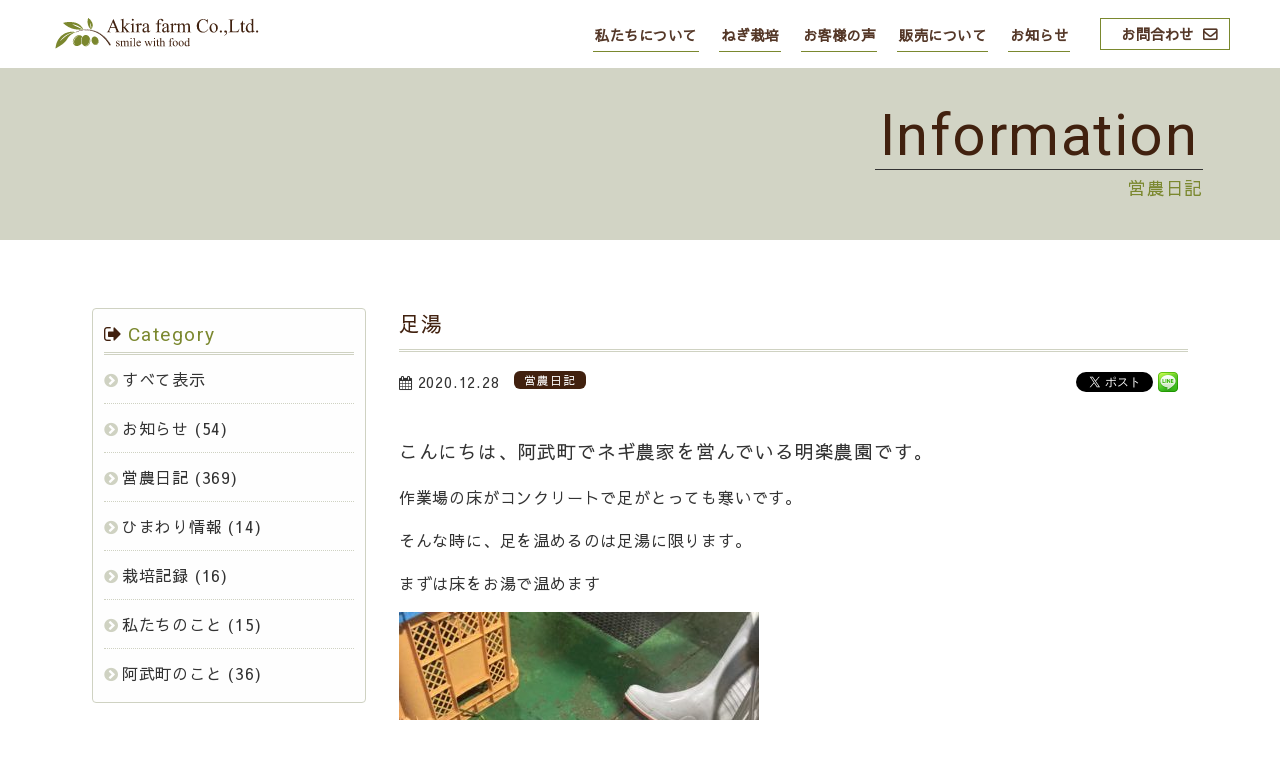

--- FILE ---
content_type: text/html; charset=UTF-8
request_url: https://negi.akirafarm.com/blog/513/
body_size: 4529
content:
<!DOCTYPE html>
<html dir="ltr" lang="ja">
<head>
<meta charset="UTF-8">
<meta name="viewport" content="width=device-width,initial-scale=1.0">
<meta http-equiv="X-UA-Compatible" content="IE=edge">
<meta name="format-detection" content="telephone=no">
<title>足湯 : 山口県阿武町の明樂ファーム株式会社</title>
<meta name="author" content="Akira-farm">
<meta name="description" content="こんにちは、阿武町でネギ農家を営んでいる明楽農園です。 作業場の床がコンクリートで足がとっても寒いです。 そんな時に、足を温めるのは足湯に限ります。 まずは床をお湯で温めます 次に長靴にお湯をかけます。 しばらくするとポカポカしてきます。 くれぐれも真似を...- 明樂ファーム： 足湯">
<meta name="keywords" content="明樂ファーム,明楽農園,山口県,阿武町,ねぎ専門農業法人,ネギ,葱,農家,農業,畝単位の販売,青田売り,足湯">
<meta property="og:title" content="足湯 | 山口県阿武町の明樂ファーム株式会社">
<meta property="og:description" content="こんにちは、阿武町でネギ農家を営んでいる明楽農園です。 作業場の床がコンクリートで足がとっても寒いです。 そんな時に、足を温めるのは足湯に限ります。 まずは床をお湯で温めます 次に長靴にお湯をかけます。 しばらくするとポカポカしてきます。 くれぐれも真似を...- 明樂ファーム">
<meta property="og:url" content="https://negi.akirafarm.com/blog/513/">
<meta property="og:image" content="https://negi.akirafarm.com/wp-content/uploads/IMG_10531-960x1280.jpg">
<meta property="og:type" content="article">
<meta property="og:site_name" content="山口県阿武町の明樂ファーム">
<meta property="og:locale" content="ja_JP">
<link rel="apple-touch-icon" sizes="180x180" href="/wp-content/themes/akiraf_n/favicons/apple-touch-icon.png">
<link rel="icon" type="image/png" sizes="32x32" href="/wp-content/themes/akiraf_n/favicons/favicon-32x32.png">
<link rel="icon" type="image/png" sizes="16x16" href="/wp-content/themes/akiraf_n/favicons/favicon-16x16.png">
<link rel="manifest" href="/wp-content/themes/akiraf_n/favicons/site.webmanifest">
<link rel="mask-icon" href="/wp-content/themes/akiraf_n/favicons/safari-pinned-tab.svg" color="#7a882e">
<meta name="msapplication-TileColor" content="#7a882e">
<meta name="theme-color" content="#ffffff">
<link rel="alternate" type="application/rss+xml" href="https://negi.akirafarm.com/feed/" title="RSS 2.0">
<link rel="alternate" type="application/atom+xml" href="https://negi.akirafarm.com/feed/atom/" title="Atom cite contents">
<link rel="start" href="https://negi.akirafarm.com" title="山口県阿武町の明樂ファーム株式会社 Home">
<link href="//fonts.googleapis.com/css?family=Roboto:400,700%7CSawarabi+Gothic&display=swap" rel="stylesheet">
<link href="//maxcdn.bootstrapcdn.com/font-awesome/4.7.0/css/font-awesome.min.css" rel="stylesheet">
<!--[if lt IE 9]>
<script src="//oss.maxcdn.com/html5shiv/3.7.2/html5shiv.min.js"></script>
<script src="//oss.maxcdn.com/respond/1.4.2/respond.min.js"></script>
<![endif]-->
<script src="//cdnjs.cloudflare.com/ajax/libs/ScrollMagic/2.0.7/ScrollMagic.min.js"></script>
<script src="//cdnjs.cloudflare.com/ajax/libs/gsap/3.5.1/gsap.min.js"></script>
<script src="//cdnjs.cloudflare.com/ajax/libs/ScrollMagic/2.0.7/plugins/animation.gsap.min.js"></script>
<script src="//ajax.googleapis.com/ajax/libs/jquery/3.4.1/jquery.min.js" ></script>
<script src="/wp-content/themes/akiraf_n/js/animatescroll.js"></script>
<script src="/wp-content/themes/akiraf_n/js/common.min.js"></script>
<link href="/wp-content/themes/akiraf_n/lightbox2/css/lightbox.min.css" rel="stylesheet">
<script src="/wp-content/themes/akiraf_n/lightbox2/js/lightbox.min.js" type="text/javascript"></script>
<script src="/wp-content/themes/akiraf_n/js/lightbox.js"></script>
<script>
lightbox.option({'fitImagesInViewport':true,'showImageNumberLabel':false,'wrapAround':true})
</script>
<script>
(function (d, s, id) {
var js, fjs = d.getElementsByTagName(s)[0];
if (d.getElementById(id)) return;
js = d.createElement(s);
js.id = id;
js.src = "//connect.facebook.net/ja_JP/sdk.js#xfbml=1&version=v3.3";
fjs.parentNode.insertBefore(js, fjs);
}(document, 'script', 'facebook-jssdk'));
</script>
<style>
.wp_social_bookmarking_light{clear:both;border:0!important;padding:10px 0 20px!important;margin:0!important}.wp_social_bookmarking_light div{float:left!important;border:0!important;padding:0!important;margin:0 5px 0 0!important;min-height:30px!important;line-height:18px!important;text-indent:0!important}.wp_social_bookmarking_light img{border:0!important;padding:0;margin:0;vertical-align:top!important}.wp_social_bookmarking_light_clear{clear:both!important}#fb-root{display:none}.wsbl_facebook_like iframe{min-width:140px!important;max-width:none!important}.wsbl_pinterest a{border:0!important}
</style>
<link rel="stylesheet" href="https://negi.akirafarm.com/wp-content/themes/akiraf_n/style.css?1718264765">
<script>$(window).on("load",function(){jQuery("#loading").fadeOut();});</script>
</head>
<body id="Top">
<div id="loading"><noscript><p class="brw pad_30">このサイトはJavaScriptを使用しています。ご利用になる場合はJavaScriptを有効にしてください。</p></noscript><img src="/wp-content/themes/akiraf_n/images/loading.gif" alt="読み込み中"></div>
<div id="wrapper">
<header>
	<div class="header_inner">
		<h1 class="logo"><a href="https://negi.akirafarm.com" title="明樂ファーム" rel="home"><img src="/wp-content/themes/akiraf_n/images/logo_new.svg" alt="明樂ファーム" loading="lazy"></a></h1>
		<div class="menu tab">
			<span class="line-t"></span>
			<span class="line-m"></span>
			<span class="line-b"></span>
		</div>
		<nav>
			<p class="logo tab"><a href="index.html"><img src="/wp-content/themes/akiraf_n/images/logo_new.svg" alt="明樂ファーム" loading="lazy"></a></p>
		<ul>
			<li><a href="/about/">私たちについて</a></li>
			<li><a href="/welshonion/">ねぎ栽培</a></li>
			<li><a href="/customer/">お客様の声</a></li>
			<li><a href="/sales/">販売について</a></li>
			<li><a href="/information/">お知らせ</a></li>
			<li class="tform"><a href="/form/">お問合わせ</a></li>
		</ul>
		</nav>
	</div>
</header>
<div class="bg2"><div id="pagehead">
<div class="post-header"><div class="post-header-inner">
<h2 class="page-title"><span class="g_font page-titleL brw">Information</span></h2>
<h2 class="font110 light t_rig grn">営農日記</h2>
</div></div>
</div></div>
<main>
<div class="clearfix subpage pb90"><div class="inner">
	<div class="main clearfix pt30">
					<h3 class="t_line15 brw font130 bold bline2_b pb10 mb10">足湯</h3>
			<div class="clear font90 left pt10"><i class="fa fa-calendar"></i> <time datetime="2020-12-28">2020.12.28</time> <span class="blog c_news t_top nrap font70">営農日記</span></div>
			<div class="right clearfix"><div class='wp_social_bookmarking_light'>        <div class="wsbl_twitter"><a href="https://twitter.com/share" class="twitter-share-button" data-url="" data-text="" data-lang="ja">Tweet</a></div>        <div class="wsbl_line"><a href='http://line.me/R/msg/text/?%0D%0A' title='LINEで送る' rel=nofollow class='wp_social_bookmarking_light_a' ><img src='https://negi.akirafarm.com/wp-content/plugins/wp-social-bookmarking-light/public/images/line20x20.png' alt='LINEで送る' title='LINEで送る' width='20' height='20' class='wp_social_bookmarking_light_img' /></a></div>        <div class="wsbl_facebook_like"><div id="fb-root"></div><fb:like href="" layout="button" action="like" width="100" share="true" show_faces="false" ></fb:like></div></div>
<br class='wp_social_bookmarking_light_clear' />
</div>
			<div class="clear post clearfix pt20 t_line18"><p><span style="font-size: 14pt;">こんにちは、阿武町でネギ農家を営んでいる明楽農園です。</span></p>
<p>作業場の床がコンクリートで足がとっても寒いです。</p>
<p>そんな時に、足を温めるのは足湯に限ります。</p>
<p>まずは床をお湯で温めます</p>
<p><img loading="lazy" src="https://negi.akirafarm.com/wp-content/uploads/IMG_10541-360x480.jpg" alt="" width="360" height="480" class="alignnone size-medium wp-image-517" srcset="https://negi.akirafarm.com/wp-content/uploads/IMG_10541-360x480.jpg 360w, https://negi.akirafarm.com/wp-content/uploads/IMG_10541-960x1280.jpg 960w, https://negi.akirafarm.com/wp-content/uploads/IMG_10541-768x1024.jpg 768w, https://negi.akirafarm.com/wp-content/uploads/IMG_10541-1152x1536.jpg 1152w, https://negi.akirafarm.com/wp-content/uploads/IMG_10541-1536x2048.jpg 1536w, https://negi.akirafarm.com/wp-content/uploads/IMG_10541-scaled.jpg 1920w" sizes="(max-width: 360px) 100vw, 360px" /></p>
<p>次に長靴にお湯をかけます。</p>
<p><img loading="lazy" src="https://negi.akirafarm.com/wp-content/uploads/IMG_10531-360x480.jpg" alt="" width="360" height="480" class="alignnone size-medium wp-image-516" srcset="https://negi.akirafarm.com/wp-content/uploads/IMG_10531-360x480.jpg 360w, https://negi.akirafarm.com/wp-content/uploads/IMG_10531-960x1280.jpg 960w, https://negi.akirafarm.com/wp-content/uploads/IMG_10531-768x1024.jpg 768w, https://negi.akirafarm.com/wp-content/uploads/IMG_10531-1152x1536.jpg 1152w, https://negi.akirafarm.com/wp-content/uploads/IMG_10531-1536x2048.jpg 1536w, https://negi.akirafarm.com/wp-content/uploads/IMG_10531-scaled.jpg 1920w" sizes="(max-width: 360px) 100vw, 360px" /></p>
<p>しばらくするとポカポカしてきます。</p>
<p>くれぐれも真似をしないように、長靴が薄いと火傷します。</p>
<p>&nbsp;</p>
<p>&nbsp;</p>
</div>
		<div class="pt90 t_cen font110 lsp2"><a href="javascript:history.back();" class="grn center"><p>前ページに戻る<i class="fa fa-undo fa-lg brw t_line05 pl5"></i></p></a></div>
	</div>

	<div class="side">
		<div class="side_m mb30">
		<h3 class="stitle mb5 grn pt10"><i class="fa fa-sign-out brw pr5"></i><span class="g_font lsp15">Category</span></h3>
		<ul class="list_b">
		<li><a href="/information/">すべて表示</a></li>
			<li class="cat-item cat-item-1"><a href="https://negi.akirafarm.com/category/info/">お知らせ</a> (54)
</li>
	<li class="cat-item cat-item-2"><a href="https://negi.akirafarm.com/category/blog/">営農日記</a> (369)
</li>
	<li class="cat-item cat-item-5"><a href="https://negi.akirafarm.com/category/about_record/" title="ひまわりの開花情報">ひまわり情報</a> (14)
</li>
	<li class="cat-item cat-item-6"><a href="https://negi.akirafarm.com/category/saibaikiroku/" title="直売所に出荷している農産物の栽培記録">栽培記録</a> (16)
</li>
	<li class="cat-item cat-item-4"><a href="https://negi.akirafarm.com/category/about_info/">私たちのこと</a> (15)
</li>
	<li class="cat-item cat-item-3"><a href="https://negi.akirafarm.com/category/abu_town/">阿武町のこと</a> (36)
</li>
</ul>
		</div>
		<div class="side_m">
		<h3 class="stitle mb5 grn pt10"><i class="fa fa-calendar brw pr5"></i><span class="g_font lsp15">Back Number</span></h3>
		<ul class="list_b bold font120 lsp2">
		<li><a href="/date/2026/">2026</a>年</li>
		</ul>
		<ul class="list_a lsp2">
		</ul>
		<ul class="list_b bold font120 lsp2">
			<li><a href='https://negi.akirafarm.com/date/2025/'>2025</a>年</li>
	<li><a href='https://negi.akirafarm.com/date/2024/'>2024</a>年</li>
	<li><a href='https://negi.akirafarm.com/date/2023/'>2023</a>年</li>
	<li><a href='https://negi.akirafarm.com/date/2022/'>2022</a>年</li>
	<li><a href='https://negi.akirafarm.com/date/2021/'>2021</a>年</li>
	<li><a href='https://negi.akirafarm.com/date/2020/'>2020</a>年</li>
</ul>
		</div>
	</div>
</div></div>
</main>
<footer>
	<div id="pageTop" class="active" style="position: absolute; top: -60px; bottom: auto;"><a href="#Top"><img src="/wp-content/themes/akiraf_n/images/pagetop.svg" alt="トップへ戻る" loading="lazy"></a></div>
	<div class="pageTop_home"><a href="#Top"><p>PageTop</p></a></div>
	<div class="footer_inner">
		<div class="footer_upper">
			<nav class="mb30 sp_font">
				<ul class="clearfix">
					<li><a href="/"><i class="fa fa-chevron-circle-right grn"></i>TOP</a></li>
					<li><a href="/about/"><i class="fa fa-chevron-circle-right grn"></i>私たちについて</a></li>
					<li><a href="/welshonion/"><i class="fa fa-chevron-circle-right grn"></i>ねぎ栽培</a></li>
					<li><a href="/customer/"><i class="fa fa-chevron-circle-right grn"></i>お客様の声</a></li>
					<li><a href="/sales/"><i class="fa fa-chevron-circle-right grn"></i>販売について</a></li>
					<li><a href="/information/"><i class="fa fa-chevron-circle-right grn"></i>お知らせ</a></li>
					<li><a href="/form/"><i class="fa fa-chevron-circle-right grn"></i>お問合わせ</a></li>
				</ul>
			</nav>
			<div class="banner clearfix"><a href="https://negi.akirafarm.com/category/blog/">- 明樂ファームの営農日記 -<br><span>AkiraFarm Blog<i class="fa fa-pencil-square-o pl5"></i></span></a></div>
		</div>
		<div class="footer_lower">
			<div class="f_logo">
				<p class="pb10"><a class="logo" href="/"><img src="/wp-content/themes/akiraf_n/images/logo_new.svg" alt="Akira Farm 明樂ファーム" loading="lazy"></a></p>
				<p><a href="https://www.facebook.com/akirafarm658" target="_blank" rel="noopener"><i class="fa fa-facebook-official fa-2x grn pl5 pr5"></i></a><a href="https://www.youtube.com/channel/UC9LFOaVmXgv97bd1jpVk3sA/" target="_blank" rel="noopener"><i class="fa fa-youtube-square fa-2x grn pl5 pr5"></i></a></p>
			</div>
		</div>
	</div>
	<p class="copy g_font">&copy; 2026 Akira farm Co.,Ltd.</p>
</footer>
</div>
<script>!function(d,s,id){var js,fjs=d.getElementsByTagName(s)[0],p=/^http:/.test(d.location)?'http':'https';if(!d.getElementById(id)){js=d.createElement(s);js.id=id;js.src=p+'://platform.twitter.com/widgets.js';fjs.parentNode.insertBefore(js,fjs);}}(document, 'script', 'twitter-wjs');</script>
</body>
</html>

--- FILE ---
content_type: text/css
request_url: https://negi.akirafarm.com/wp-content/themes/akiraf_n/style.css?1718264765
body_size: 8773
content:
/*
Theme Name:https://negi.akirafarm.com/ - ORIGINAL
Description:明楽農園のホームページ 
Author:make1
*/

blockquote,body,dd,dt,fieldset,form,img,li{margin:0;padding:0}body,input,select,textarea{font-family:"Sawarabi Gothic","游ゴシック体",YuGothic,"游ゴシック","Yu Gothic","メイリオ",sans-serif}.cf:after,.cf:before,.clearfix:after,.clearfix:before{content:"";display:table}.cf:after,.clear,.clearfix:after{clear:both}.post table,table{border-collapse:collapse}abbr,address,article,aside,audio,b,blockquote,body,canvas,caption,cite,code,dd,del,details,dfn,div,dl,dt,em,fieldset,figcaption,figure,footer,form,h1,h2,h3,h4,h5,h6,header,hgroup,html,i,iframe,img,ins,kbd,label,legend,li,mark,menu,nav,object,ol,p,pre,q,samp,section,small,span,strong,sub,summary,sup,table,tbody,td,tfoot,th,thead,time,tr,ul,var,video{margin:0;padding:0;border:0;outline:0;font-size:100%;vertical-align:baseline;background:0 0}body,fieldset,form{-webkit-text-size-adjust:none}fieldset{border:none}li{list-style:none}input,select,textarea{font-size:1em;font-style:normal}img{border:0;vertical-align:bottom;max-width:100%;height:auto}button{background-color:transparent;cursor:pointer;outline:0;appearance:none}.fixed{position:fixed;top:0}body{color:#333;background-color:#fff;font-weight:500;font-size:16px;letter-spacing:.05em;font-feature-settings:"palt";overflow-x:hidden}.g_font{font-family:Roboto,"Sawarabi Gothic","游ゴシック体",YuGothic,"游ゴシック","Yu Gothic","メイリオ",sans-serif}.list_a li a:before,.list_b li:before{font-family:FontAwesome;color:#cfd2c2;padding-right:3px}a img{border:0;-webkit-transition:.3s ease-in-out;-moz-transition:.3s ease-in-out;-o-transition:.3s ease-in-out;transition:.3s ease-in-out}.tbl td,.tbl th{border-bottom:solid 1px #7b882f}a:hover img{filter:alpha(opacity=80);-moz-opacity:.8;opacity:.8}.cf{zoom:1}.clear{visibility:visible}.left{float:left}.right{float:right}@media print{body{background:0 0}img.hover{display:none}}#vegas-slide{width:100vw;height:100vh;position:relative}.main_logo{position:absolute;top:45%;left:8%}.main_logo img{width:100%;max-width:410px;display:block;margin-left:auto;margin-right:auto}.inner_l,.inner_r{margin:0;float:left;width:48%}.inner_r{margin-left:2%}.main{width:72%;float:right}.f_in2,.f_ta,.prev,.side{float:left}.side{width:25%;margin-top:30px}.tbl{width:96%;margin-left:auto;margin-right:auto}.tbl th{position:relative;text-align:center;vertical-align:middle;padding:11px 10px;min-width:70px}.tbl th:after{content:'';position:absolute;top:28%;right:0;display:block;background:#7b882f;height:44%;width:2px}.tbl td{padding:11px 5px 11px 15px}#pagehead{width:100%;position:relative;margin:0 auto;max-width:1280px}.post-header{position:relative;display:block;overflow:hidden;height:240px}.post-header-inner{padding:8% 6% 0 0;text-align:right}.page-title{font-weight:700;margin-bottom:5px}.page-titleL{font-size:360%;letter-spacing:1.5px;padding:0 5px;margin-bottom:3px;font-weight:400;border-bottom:1px solid #333}input[type=text],input[type=email],input[type=date],input[type=checkbox],input[type=radio],select,textarea{vertical-align:middle;max-width:98%;line-height:30px;height:30px;padding:1px 5px;border:1px solid #cfd2c2;border-radius:3px;-webkit-border-radius:3px;-moz-border-radius:3px;font-size:100%;color:#41210f;background:#fcfcfc}input[type=date]{margin-bottom:5px;font-size:120%}textarea{height:auto;line-height:1.5}button,input[type=submit],input[type=reset],input[type=button]{-webkit-appearance:none;padding:3px 20px;letter-spacing:.05em;background:#7b882f;line-height:1.8;color:#fff;border:none;border-radius:8px}input[type=submit],input[type=reset]{font-size:110%}input[type=submit]:hover,input[type=reset]:hover,input[type=button]:hover{opacity:.5}.form_p{width:80%;margin:0 auto 5%}.form_p button#submit_info,.form_p input[type=submit]{margin-left:auto;margin-right:auto}.form_p a{text-decoration:underline}.f_ta{color:#7b882f;text-align:right;width:30%;line-height:2.5;padding-right:5%}#pageLinks,.pagenav{text-align:center;clear:both}.f_in,.f_in3{float:left;width:60%}.f_in2{width:35%}.f_in input[type=text],.f_in input[type=email],.f_in textarea,.f_in3 textarea{width:98%}.pagenav,.w100{width:100%}.f_in3 textarea{height:80px}.form_p button#submit_info{background:#fff;color:#7b882f;border:1px solid #a2ab6d}button#submit_info:hover{cursor:default}.wpcf7-list-item-label{margin-right:30px}.submit_p{height:35px}.alignright,.next,.right{float:right}#pageLinks{color:#653a27}.pagenav{font-size:90%;height:30px;margin:5px 0}.pagenav a,.pagenav span{color:#7b882f;background:#cfd2c2;padding:5px 9px 4px;margin:0 2px;border:0;border-radius:4px;-webkit-border-radius:4px;-moz-border-radius:4px}.pagenav span.current{color:#fff;background:#41210f}.pagenav a:hover{color:#fff;background:#7b882f}.side_m{border:1px solid #cfd2c2;padding:0 4% 2%;background:#fefefe;border-radius:4px;-webkit-border-radius:4px;-moz-border-radius:4px}.stitle{font-size:120%}.list_a{font-size:110%;padding-bottom:5px}.list_b,.list_c{line-height:2}.list_a li{padding-top:0;padding-bottom:6px}.list_b li,.list_c li{padding-top:8px;padding-bottom:7px;border-top:1px #cfd2c2 dotted}.list_a li a{margin-left:20px;line-height:1}.post,.post p{line-height:1.8}.list_a li a:before,.list_b li:before{content:"\f105"}.list_b li:before{content:"\f138"}.list_b li:first-child,.list_c li:first-child{border-top:3px #cfd2c2 double}.case img,.post img{max-width:100%;height:auto}.post .wp-caption{max-width:94%;height:auto}.post p{padding-bottom:15px}.post ul,ul.lst{margin:0 0 10px 10px}.post ul li,ul.lst li{margin-bottom:5px;padding-left:1.3em;text-indent:-1.3em}.post ul li:before,ul.lst li:before{padding-right:3px;content:'●'}.num ol,.post ol{margin:0 0 10px 30px}.num ol li,.post ol li{list-style:decimal}.post strong{font-weight:bold}.post h1{font-size:180%;font-weight:700}.post h2{font-size:150%;font-weight:700}.post h4{font-size:130%;font-weight:300}.post h5{font-size:80%;font-weight:400}.post h6{font-size:70%;font-weight:lighter}.post blockquote{clear:both;padding:10px 0 10px 15px;margin:10px 0 25px 30px;border-left:5px solid #cfd2c2}.post blockquote p{padding:5px 0}.post table{border:1px solid #777;border-spacing:0;margin:10px 0 20px}.post table th{color:#fff;padding:7px 15px;border:solid #777;border-width:0 0 1px 1px;background:#1a365a;letter-spacing:1.2px}.post table td{padding:7px 5px 7px 10px;border:1px solid #777;border-width:0 0 1px 1px;background:#fff}.post dt{font-weight:700}.light,.title2{font-weight:500}.post dd{padding-bottom:10px}img.aligncenter{display:block;margin:10px auto}img.alignleft,img.alignright{padding:10px;margin:0 0 2px 7px;display:inline}img.alignleft{margin:0 7px 2px 0}.alignleft,.left{float:left}.center{display:block;margin-left:auto;margin-right:auto}.title2{font-size:30px;letter-spacing:.18em;line-height:2}.title2 span{display:block;font-size:50%;letter-spacing:1px}.bg{background:#e3dedb}.bg2{background:#d2d4c5}.bg_w{background:rgba(255,255,255,.7)}.maru{border-radius:20px}.w94{width:94%}.w90{width:90%}.w80{width:80%}.w70{width:70%}.w60{width:60%}.w50{width:50%}.w520{width:520px}.t_lef{text-align:left}.t_rig{text-align:right}.pc_on_cen,.t_cen{text-align:center}.t_top{vertical-align:top}.t_midl{vertical-align:middle}.t_btm{vertical-align:bottom}.txin50{text-indent:50px}.t_line0{line-height:0}.t_line05{line-height:.5}.t_line1{line-height:1}.t_line12{line-height:1.2}.t_line15{line-height:1.5}.t_line18{line-height:1.8}.t_line2{line-height:2}.t_line25{line-height:2.5}.t_line3{line-height:3}.lsp05{letter-spacing:-.5px}.lsp1{letter-spacing:1px}.lsp12{letter-spacing:1.2px}.lsp15{letter-spacing:1.5px}.lsp2{letter-spacing:2px}.lsp25{letter-spacing:2.5px}.lsp3{letter-spacing:3px}.lsp4{letter-spacing:4px}.lsp5{letter-spacing:5px}.pad_0{padding:0}.pad_5{padding:5px}.pad_10{padding:10px}.pad_15{padding:15px}.pad_20{padding:20px}.pad_30{padding:30px}.pr3{padding-right:3px}.pr5{padding-right:5px}.pr10{padding-right:10px}.pr15{padding-right:15px}.pr20{padding-right:20px}.pr30{padding-right:30px}.pr45{padding-right:45px}.pr60{padding-right:60px}.pr10p{padding-right:10%}.pl3{padding-left:3px}.pl5{padding-left:5px}.pl10{padding-left:10px}.pl15{padding-left:15px}.pl20{padding-left:20px}.pl30{padding-left:30px}.pl45{padding-left:45px}.pl60{padding-left:60px}.pt0{padding-top:0}.pt5{padding-top:5px}.pt10{padding-top:10px}.pt15{padding-top:15px}.pt20{padding-top:20px}.pt30{padding-top:30px}.pt45{padding-top:45px}.pt60{padding-top:60px}.pt90{padding-top:90px}.pt120{padding-top:120px}.pt3p{padding-top:3%}.pt5p{padding-top:5%}.pt7p{padding-top:7%}.pt15p{padding-top:15%}.pb0{padding-bottom:0}.pb5{padding-bottom:5px}.pb10{padding-bottom:10px}.pb15{padding-bottom:15px}.pb20{padding-bottom:20px}.pb30{padding-bottom:30px}.pb45{padding-bottom:45px}.pb60{padding-bottom:60px}.pb90{padding-bottom:90px}.pb120{padding-bottom:120px}.pb3p{padding-bottom:3%}.pb5p{padding-bottom:5%}.pb7p{padding-bottom:7%}.pb15p{padding-bottom:15%}.mar_0{margin:0}.mar_5{margin:5px}.mar_10{margin:10px}.mar_15{margin:15px}.mar_20{margin:20px}.mar_30{margin:30px}.mar_45{margin:45px}.mar_60{margin:60px}.mt5{margin-top:5px}.mt10{margin-top:10px}.mt15{margin-top:15px}.mt20{margin-top:20px}.mt30{margin-top:30px}.mt45{margin-top:45px}.mt60{margin-top:60px}.mt90{margin-top:90px}.mt120{margin-top:120px}.mt3p{margin-top:3%}.mt5p{margin-top:5%}.mt7p{margin-top:7%}.mt15p{margin-top:15%}.mb5{margin-bottom:5px}.mb10{margin-bottom:10px}.mb15{margin-bottom:15px}.mb20{margin-bottom:20px}.mb30{margin-bottom:30px}.mb45{margin-bottom:45px}.mb60{margin-bottom:60px}.mb90{margin-bottom:90px}.mb120{margin-bottom:120px}.mb2p{margin-bottom:2%}.mb3p{margin-bottom:3%}.mb5p{margin-bottom:5%}.mb7p{margin-bottom:7%}.mb15p{margin-bottom:15%}.fontvw{font-size:3vw}.fontvm{font-size:3.2vmin}.font50{font-size:50%}.font60{font-size:60%}.font70{font-size:70%}.font80{font-size:80%}.font90{font-size:90%}.font110{font-size:110%}.font120{font-size:120%}.font130{font-size:130%}.font140{font-size:140%}.font150{font-size:150%}.font180{font-size:180%}.font200{font-size:200%}.nrap{white-space:nowrap}.bold{font-weight:700}.wh{color:#f3f3f2}.red{color:#fe0201}.bk{color:#000}.blu{color:#0175ff}.grn{color:#7b882f}.brw{color:#41210f}.gray{color:#999}.bline{border:1px solid #cfd2c2}.bline2{border:3px double #cfd2c2}.bline_t{border-top:1px solid #cfd2c2}.bline_b{border-bottom:1px solid #cfd2c2}.bline2_b{border-bottom:3px double #cfd2c2}.bline_d{border-bottom:1px dotted #cfd2c2}.none{padding:0;margin:0;border:0}.dnone,.sp_on,.tab_on{display:none}.pc_on br,.sp_off,.tab_off{display:inline}.pc_off br{display:none}.pc_off_cen{text-align:left}.gmap{width:100%;overflow:hidden;height:360px}.gmap2{width:100%;height:520px;border:0;margin-top:-146px}.gmap iframe{-webkit-filter:hue-rotate(-28deg) saturate(.3);filter:hue-rotate(-28deg) saturate(.3)}#Top main #catchArea{position:relative;display:-webkit-box;display:-ms-flexbox;display:flex}#Top main #catchArea .catchimg{position:relative;width:50%;height:30vw;max-height:450px;overflow:hidden}#Top main #catchArea .catchimg .wrap{position:absolute;bottom:0;left:0;width:100%}#Top main #catchArea .catchimg .wrap img{width:100%}#Top main #catchArea .catchimg.catchArea_ph01 .wrap,#Top main #catchArea .catchimg.catchArea_ph02 .wrap{top:0;bottom:0}@media screen and (min-width:768px){.sp{display:none!important}.c-anim-about02,.c-anim-intro,.c-anim-stitle02,.c-anim-up{-webkit-transform:translate(0,30px);transform:translate(0,30px);opacity:0;-webkit-transition:1s cubic-bezier(.09,.46,.36,1);transition:1s cubic-bezier(.09,.46,.36,1)}.c-anim-catch,.c-anim-fade{opacity:0;-webkit-transition:2s cubic-bezier(.4,.33,.37,1);transition:2s cubic-bezier(.4,.33,.37,1)}.move,.move_fade{opacity:1}.move{-webkit-transform:translate(0,0);transform:translate(0,0)}@-webkit-keyframes textIn{0%{-webkit-transform:translate(0,-30px);transform:translate(0,-30px);opacity:0}10%,40%{-webkit-transform:translate(0,-15px);transform:translate(0,-15px)}20%{-webkit-transform:translate(0,10px);transform:translate(0,10px)}30%,50%{-webkit-transform:translate(0,-10px);transform:translate(0,-10px)}60%{-webkit-transform:translate(0,5px);transform:translate(0,5px)}70%,90%{-webkit-transform:translate(0,-5px);transform:translate(0,-5px)}80%{-webkit-transform:translate(0,-7px);transform:translate(0,-7px)}100%{-webkit-transform:translate(0,0);transform:translate(0,0);opacity:1}}@keyframes textIn{0%{-webkit-transform:translate(0,-30px);transform:translate(0,-30px);opacity:0}10%,40%{-webkit-transform:translate(0,-15px);transform:translate(0,-15px)}20%{-webkit-transform:translate(0,10px);transform:translate(0,10px)}30%,50%{-webkit-transform:translate(0,-10px);transform:translate(0,-10px)}60%{-webkit-transform:translate(0,5px);transform:translate(0,5px)}70%,90%{-webkit-transform:translate(0,-5px);transform:translate(0,-5px)}80%{-webkit-transform:translate(0,-7px);transform:translate(0,-7px)}100%{-webkit-transform:translate(0,0);transform:translate(0,0);opacity:1}}.c-anim-stitle01:after{-webkit-transform-origin:right;transform-origin:right;-webkit-transition:1s cubic-bezier(.06,.38,.21,1);transition:1s cubic-bezier(.06,.38,.21,1)}.subtitle02 .c-anim-stitle01:after{-webkit-transform-origin:left;transform-origin:left}.c-anim-stitle01.move:after{-webkit-transform:scale(0,1);transform:scale(0,1)}.c-anim-about01{-webkit-transform:scale(0,1);transform:scale(0,1);-webkit-transform-origin:left;transform-origin:left;-webkit-transition:.7s cubic-bezier(.06,.38,.21,1);transition:.7s cubic-bezier(.06,.38,.21,1)}#onion .c-anim-about01{-webkit-transform-origin:right;transform-origin:right}.c-anim-about01.move{-webkit-transform:scale(1,1);transform:scale(1,1)}#Top main h1,#Top main h2,#Top main h3,#Top main h4{font-weight:400}#Top main #AkiraIntro,#Top main #news,#Top main #sales{position:relative}#Top main #AkiraIntro>a,#Top main #news>a,#Top main #sales>a{position:absolute;top:-68px}#Top main #intro,#Top main .subtitle01 .inner .ph,#Top main .subtitle02 .inner .ph{position:relative}#Top main #intro{z-index:2;text-align:center;overflow:hidden}#Top main #intro .intro__catch{padding:60px 0 0;font-size:200%;line-height:2}#Top main #intro .intro__text{padding:28px 0 90px;font-size:22px}#Top main #AkiraIntro{padding:90px 50px 80px}#Top main #AkiraIntro .inner{display:-webkit-box;display:-ms-flexbox;display:flex;-webkit-box-pack:justify;-ms-flex-pack:justify;justify-content:space-between;-webkit-box-align:center;-ms-flex-align:center;align-items:center;max-width:1096px;margin:0 auto}#Top main #AkiraIntro .inner p{margin:0 0 0 50px;font-size:18px;line-height:1.8}#Top main #AkiraIntro .inner .AkiraIntro__logo{display:-webkit-box;display:-ms-flexbox;display:flex}#Top main .subtitle01,#Top main .subtitle02{margin:0 0 30px;padding:0 50px 0 0}#Top main .subtitle01 .inner,#Top main .subtitle02 .inner{max-width:1230px;margin:0 auto}#Top main .subtitle01 .inner .ph img,#Top main .subtitle02 .inner .ph img{width:100%}#Top main .subtitle01 .inner .ph:after,#Top main .subtitle02 .inner .ph:after{content:"";position:absolute;top:0;right:0;bottom:0;left:0;background:#e3dedb;width:100%;height:100%}#Top main .subtitle01 .inner .ph .head,#Top main .subtitle02 .inner .ph .head{position:absolute;top:0;right:-30px;-webkit-writing-mode:vertical-rl;-ms-writing-mode:tb-rl;writing-mode:vertical-rl;color:#41210f;font-size:14px;letter-spacing:.15em}#Top main .subtitle01 .inner .textWrap,#Top main .subtitle02 .inner .textWrap{position:relative;z-index:2;margin:-110px 0 0;padding:68px 50px;background:-webkit-gradient(linear,left bottom,left top,color-stop(70%,#fff),color-stop(90%,rgba(255,255,255,.85)),to(rgba(255,255,255,.88)));background:linear-gradient(0deg,#fff 70%,rgba(255,255,255,.85) 90%,rgba(255,255,255,.88) 100%)}#Top main .subtitle01 .inner .textWrap .inbox,#Top main .subtitle02 .inner .textWrap .inbox{display:-webkit-box;display:-ms-flexbox;display:flex;-webkit-box-align:center;-ms-flex-align:center;align-items:center;max-width:1095px;margin:0 0 0 auto}#Top main .subtitle01 .inner .textWrap .inbox h3.title,#Top main .subtitle02 .inner .textWrap .inbox h3.title{padding:0 60px 0 0;font-size:28px;line-height:1.2}#Top main .subtitle01 .inner .textWrap .inbox p.text,#Top main .subtitle02 .inner .textWrap .inbox p.text{font-size:18px}#Top main .subtitle02{padding:0 0 0 50px}#Top main .subtitle02 .inner .ph .head{left:-30px;right:auto}#Top main .subtitle02 .inner .textWrap{background:-webkit-gradient(linear,left bottom,left top,color-stop(82%,#fff),color-stop(96%,rgba(255,255,255,.85)),to(rgba(255,255,255,.88)));background:linear-gradient(0deg,#fff 82%,rgba(255,255,255,.85) 96%,rgba(255,255,255,.88) 100%)}#Top main .subtitle02 .inner .textWrap .inbox{margin:auto}#Top main #aboutus,#Top main #onion,#Top main #voice{position:relative;background:url(./images/about_top.jpg) center/cover no-repeat;min-height:670px}#Top main #aboutus .inbox,#Top main #onion .inbox,#Top main #voice .inbox{-webkit-box-sizing:border-box;box-sizing:border-box;background:#41210f;width:683px;margin:0 0 0 auto;padding:62px 60px 73px 75px}#Top main #aboutus .inbox h3,#Top main #onion .inbox h3,#Top main #voice .inbox h3{display:-webkit-box;display:-ms-flexbox;display:flex;margin:0 0 3px;font-size:30px;letter-spacing:.18em}#Top main #aboutus .inbox h4,#Top main #onion .inbox h4,#Top main #voice .inbox h4{font-size:14px;margin:0 0 26px}#Top main #aboutus .inbox .wrap p,#Top main #onion .inbox .wrap p,#Top main #voice .inbox .wrap p{font-size:18px;line-height:1.6}#Top main #aboutus .inbox .wrap a.btn,#Top main #onion .inbox .wrap a.btn,#Top main #voice .inbox .wrap a.btn,.lbtn a{position:relative;display:block;-webkit-box-sizing:border-box;box-sizing:border-box;width:268px;height:46px;margin:35px 0 0;padding:12px 0;border:1px solid #7a882e;text-align:center;letter-spacing:.18em}.lbtn a{background:rgba(255,255,255,.7);margin:0 auto}#Top main #aboutus .inbox .wrap a.btn:hover,#Top main #onion .inbox .wrap a.btn:hover,#Top main #voice .inbox .wrap a.btn:hover,.lbtn :hover{color:#fff;background-color:#7a882e}#Top main #aboutus *,#Top main #onion *,#Top main #voice *{color:#fff}#Top main #onion{background:url(./images/about_top2.jpg) center/cover no-repeat}#Top main #voice{background:url(./images/about_top3.jpg) center/cover no-repeat}#Top main #voice .inbox{position:absolute;right:0;bottom:0}#Top main #onion .inbox{position:absolute;left:0;bottom:0;background:#7a882e}#Top main #onion .inbox .wrap a.btn{border:1px solid #41210f}#Top main #onion .inbox .wrap a.btn:hover{background-color:#41210f}#Top main #news{background:#e3dedb;padding:85px 50px 100px}#Top main #news .inner,#Top main .subpage .inner{width:94%;max-width:1096px;margin:0 auto}#Top main .subpage .inner{margin-top:-30px}#Top main .subpage .subtimg{margin-top:-68px}#Top main #news .inner .head{color:#7a882e;margin:0 0 26px;font-size:30px;text-align:center;letter-spacing:.18em}.c_news,.new{letter-spacing:1px;white-space:nowrap}.c-box{max-width:1000px;padding:34px 0;margin:0 auto;border-bottom:1px dashed #7a882e;position:relative}.c-box .ph{width:240px;position:absolute;top:34px;left:0}.c-box .ph img{width:100%;height:auto}.c-box .con{padding:0 0 0 270px;min-height:260px}.c-box .c-day{color:#8d815f;padding:0 0 7px;font-size:14px;line-height:1.6}.c-box .c-title{color:#41210f;padding:0 0 20px;font-size:20px;font-weight:700}.c-box .c-text{color:#41210f;font-size:90%;line-height:1.6}.c-box .c-link a{color:#7a882e;border-bottom:solid 1px #41210f}.c-box .c-link a:hover{color:#41210f;border-bottom:none}.c_news{font-size:80%;text-align:center;color:#fff;margin:0 10px;padding:1px 10px;background:#41210f;border-radius:6px;-webkit-border-radius:6px;-moz-border-radius:6px}.new{font-family:sans-serif;padding:0;display:block;vertical-align:top;line-height:1;font-weight:lighter;font-size:60%;color:red;-webkit-animation:blink .7s ease-in-out infinite alternate;-moz-animation:blink .7s ease-in-out infinite alternate;animation:blink .7s ease-in-out infinite alternate}@-webkit-keyframes blink{0%{opacity:0}100%{opacity:1}}@-moz-keyframes blink{0%{opacity:0}100%{opacity:1}}@keyframes blink{0%{opacity:0}100%{opacity:1}}#Top main #sales{background:#fff;padding:90px 50px 110px}#Top main #sales .head{color:#7a882e;margin:0 0 46px;font-size:30px;text-align:center;letter-spacing:.18em}#Top main #sales ul{display:-webkit-box;display:-ms-flexbox;display:flex;-webkit-box-pack:center;-ms-flex-pack:center;justify-content:center;max-width:1265px;margin:0 auto}#Top main #sales ul li{width:calc((100% - 80px)/ 3);margin:0 40px 0 0}#Top main #sales ul li img{width:100%}#Top main #sales ul li:last-child{margin-right:0}#Top main #sales ul li a:hover{opacity:.5}}@media screen and (min-width:851px){a,a:hover{color:#333;text-decoration:none}.tab{display:none!important}a{-webkit-transition:.3s;transition:.3s}a:active,a:visited{color:#333}a.tel{pointer-events:none;cursor:default}main{display:block;padding:68px 0 0}header{position:fixed;top:0;left:0;right:0;z-index:999;background:#fff;width:100%;height:68px}header .header_inner{display:-webkit-box;display:-ms-flexbox;display:flex;-webkit-box-pack:justify;-ms-flex-pack:justify;justify-content:space-between;padding:0 50px}header .header_inner .logo{margin:14px 0 0}header .header_inner .logo img{width:210px;height:42px}header .header_inner nav ul{display:-webkit-box;display:-ms-flexbox;display:flex;margin:15px 0 0}header .header_inner nav ul li{margin:0 0 0 20px}header .header_inner nav ul li a{color:rgba(65,33,15,.9);position:relative;display:inline-block;padding:10px 2px 5px;font-size:90%;font-weight:bold;letter-spacing:0.5px;border-bottom:1px solid #7a882e}header .header_inner nav ul li a:after{content:"";position:absolute;right:0;top:46%;background:url(./images/arrow_nav.svg) center/contain no-repeat;width:4px;height:6px;margin:0 auto;opacity:0}header .header_inner nav ul li a:hover{color:#7a882e}header .header_inner nav ul li.tform{margin:3px 0 0 30px}header .header_inner nav ul li.tform a{position:relative;display:block;-webkit-box-sizing:border-box;box-sizing:border-box;width:130px;height:32px;padding:5px 15px 0 0;border:1px solid #7a882e;text-align:center}header .header_inner nav ul li.tform a:after{position:absolute;top:42%;left:auto;right:16px;-webkit-transform:translateY(-50%);transform:translateY(-50%);background:0 0;font-family:FontAwesome;content:'\f003';width:10px;height:10px;margin:0;opacity:1}header .header_inner nav ul li.tform a:hover{color:#fff;background:#7a882e;border:1px solid #7a882e}header .header_inner nav ul li.tform a:hover::after{font-family:FontAwesome;content:'\f2b7'}footer{background-image:url(./images/bg_pattern.png);background-size:640px 640px;position:relative;padding:45px 40px 5px}.footer_inner{background:url(./images/f_bg.png) 0 80% no-repeat;background-size:690px auto;padding:0 0 10px}footer .footer_upper{display:-webkit-box;display:-ms-flexbox;display:flex;-webkit-box-pack:justify;-ms-flex-pack:justify;justify-content:space-between;margin:0 0 18px}footer .footer_upper nav>ul{display:-webkit-box;display:-ms-flexbox;display:flex;margin-bottom:-10px}footer .footer_upper nav>ul li{margin:0 15px 0 0}footer .footer_upper nav>ul li a{color:#41210f;letter-spacing:0.5px;font-size:90%}footer .footer_upper nav>ul li a:hover{text-decoration:underline}footer .footer_upper .banner a{color:#41210f;position:relative;display:block;-webkit-box-sizing:border-box;box-sizing:border-box;background:url(./images/arrow_banner.svg) center right 18px/6px 11px no-repeat rgba(255,255,255,.7);width:370px;height:78px;padding:12px 0 0;border:2px solid #7a882e;line-height:1.4;text-align:center}footer .copy,footer .footer_lower .f_logo{text-align:right}footer .footer_upper .banner a span{font-size:20px;letter-spacing:.12em}footer .footer_upper .banner a:hover{color:#fff;background:url(./images/arrow_banner_h.svg) center right 18px/6px 11px no-repeat #7a882e}footer .copy{color:#41210f;font-size:80%}@media screen and (max-width:1132px){footer .footer_upper{display:block}footer .footer_upper .banner a{float:right}.footer_inner{background:url(./images/f_bg.png) left bottom no-repeat;background-size:670px auto;padding-bottom:30px}footer .copy{text-align:center}}@media screen and (max-width:1024px){.post-header-inner{padding:10% 3% 0 0}}footer .pageTop_home{position:absolute;top:-80px;right:0;background:url(./images/bg_pattern.png);background-size:640px 640px;width:100px;height:80px;overflow:hidden}footer .pageTop_home:after,footer .pageTop_home:before{content:"";position:absolute;background:#fff;top:-13px;width:60px;height:30px}footer .pageTop_home:before{right:-11px;-webkit-transform:rotate(30deg);transform:rotate(30deg)}footer .pageTop_home:after{left:-11px;-webkit-transform:rotate(-30deg);transform:rotate(-30deg)}footer .pageTop_home p{color:#41210f;padding:54px 0 0;font-size:80%;text-align:center}#pageTop{opacity:0;position:fixed;right:0;bottom:0;z-index:888;-webkit-transition:.3s;transition:.3s}#pageTop.active{opacity:1}#pageTop a{display:-webkit-box;display:-ms-flexbox;display:flex;-webkit-box-pack:center;-ms-flex-pack:center;justify-content:center;-webkit-box-align:center;-ms-flex-align:center;align-items:center;width:100px;padding:12px 0}#pageTop a img{width:70px;height:28px}#pageTop a:hover{-webkit-transform:translateY(-10px);transform:translateY(-10px)}}@media screen and (max-width:980px){header .header_inner nav ul li{margin:0 0 0 12px}header .header_inner nav ul li a{font-size:80%;white-space:nowrap}header .header_inner nav ul li.tform{margin:3px 0 0 12px}}@media screen and (max-width:850px){a,a:hover{color:#333;text-decoration:none}header,header .menu{position:fixed;top:0;height:48px}#pageTop,header .menu span.line-m.show{opacity:0}body{letter-spacing:0}a:active,a:visited{color:#333}a:hover{-webkit-tap-highlight-color:transparent}main{display:block;padding:48px 0 0}header{left:0;right:0;z-index:888;background:#fff;width:100%}header .logo{margin:10px 0 0}header .logo img{width:152px}header .menu{right:10px;z-index:900;width:48px}header .menu span{position:absolute;top:15px;left:0;right:0;display:inline-block;background:#41210f;width:18px;height:2px;margin:auto;-webkit-transition:.3s;transition:.3s}header .menu span.line-t.show{top:23px;-webkit-transform:rotate(-45deg);transform:rotate(-45deg)}header .menu span.line-m{top:23px}header .menu span.line-b{top:31px}header .menu span.line-b.show{top:23px;-webkit-transform:rotate(45deg);transform:rotate(45deg)}header .menu p{color:#fff;padding:35px 0 0;font-size:10px;text-align:center}header nav{display:none;position:fixed;top:0;left:0;right:0;bottom:0;background:#fff;-webkit-overflow-scrolling:touch;text-align:center;overflow:hidden}header nav .logo{margin:10px 0 0;text-align:left}header nav ul{width:100%;height:100vh;margin:10px 0 0;padding-top:15px;background:url(./images/m_bg.png) center bottom no-repeat #d7dbc0;background-size:cover}header nav ul li{background:#d7dbc0;width:90%;padding:0;border-bottom:#fff dashed 1px}header nav ul li a{color:#41210f;letter-spacing:.15em}header nav ul li.tform{padding:12px 0;border-bottom:none}header nav ul li.tform a{position:relative;display:block;-webkit-box-sizing:border-box;box-sizing:border-box;color:#fff;background:#7a882e;width:210px;height:43px;margin:0 auto;text-align:center}header nav ul li.tform a:after{position:absolute;top:12px;left:auto;right:35px;font-family:FontAwesome;content:'\f003';width:16px;height:16px}header .header_inner nav ul li a{font-size:110%;display:block;padding:11px 8px 12px 0}footer{background-image:url(./images/bg_pattern.png);background-size:640px 640px;position:relative;padding:30px 25px 5px}.footer_inner{background:url(./images/f_bg.png) 0 96% no-repeat;background-size:contain;padding-bottom:24%}footer .footer_upper{-webkit-box-pack:justify;-ms-flex-pack:justify;justify-content:space-between;margin:0 0 30px;display:block}footer .footer_upper nav>ul{display:block;margin-bottom:-15px}footer .footer_upper nav>ul li{float:left;margin:0 16px 5px 0}footer .footer_upper nav>ul li a{color:#41210f;font-size:80%;letter-spacing:.15em}footer .footer_upper .banner a{color:#41210f;position:relative;display:block;-webkit-box-sizing:border-box;box-sizing:border-box;height:64px;padding:11px 0 0;border:1px solid #7a882e;font-size:14px;line-height:1.4;text-align:center;background:rgba(255,255,255,.7)}footer .footer_upper .banner a span{font-size:16px;letter-spacing:.12em}footer .footer_upper .banner a img{position:absolute;top:0;left:0;width:100%}footer .footer_upper .banner a:after{content:"";position:absolute;top:50%;right:14px;-webkit-transform:translateY(-50%);transform:translateY(-50%);background:url(./images/arrow_banner.svg) center/contain no-repeat;width:6px;height:11px}footer .footer_lower .f_logo{text-align:center}footer .footer_lower .f_logo a img{width:210px}footer .copy{color:#41210f;text-align:center;font-size:70%;letter-spacing:.15em}footer .pageTop_home{position:absolute;top:-50px;right:0;background:url(./images/bg_pattern.png);background-size:640px 640px;width:63px;height:50px;overflow:hidden}footer .pageTop_home:after,footer .pageTop_home:before{content:"";position:absolute;background:#fff;top:-12px;width:35px}footer .pageTop_home:before{right:-6px;height:20px;-webkit-transform:rotate(26deg);transform:rotate(26deg)}footer .pageTop_home:after{left:-6px;height:20px;-webkit-transform:rotate(-26deg);transform:rotate(-26deg)}footer .pageTop_home p{color:#41210f;padding:34px 0 0;font-size:60%;letter-spacing:.5px;text-align:center}#pageTop{position:fixed;right:0;bottom:0;z-index:88;-webkit-transition:.3s;transition:.3s}#pageTop.active{opacity:1}#pageTop a{display:-webkit-box;display:-ms-flexbox;display:flex;-webkit-box-pack:center;-ms-flex-pack:center;justify-content:center;-webkit-box-align:center;-ms-flex-align:center;align-items:center;width:63px;padding:12px 0 23px}#pageTop a img{width:50px;height:20px}#Top main #aboutus .inbox .wrap a.btn,#Top main #voice .inbox .wrap a.btn{background-color:#7a882e}#Top main #onion .inbox .wrap a.btn{border:1px solid #41210f;background-color:#41210f}}@media screen and (max-width:768px){#Top main #aboutus{background:url(./images/about_top.jpg) bottom left no-repeat;background-size:contain}#Top main #voice{background:url(./images/about_top3.jpg) bottom left no-repeat;background-size:contain}.post-header{background-size:100% auto;height:180px}.post-header-inner{padding:54px 25px 0 0}.page-title{margin-bottom:0}.page-titleL{font-size:240%;letter-spacing:4px;line-height:1.8}.post .youtube{position:relative;padding-bottom:56.25%;height:0;overflow:hidden}.post .youtube iframe{position:absolute;top:0;left:0;width:100%;height:100%}.tbl th{font-size:80%;min-width:60px}}@media screen and (max-width:767px){.pr10p{padding-right:4%}.pc{display:none!important}.c-anim-about02,.c-anim-intro,.c-anim-stitle02,.c-anim-up{-webkit-transform:translate(0,30px);transform:translate(0,30px);opacity:0;-webkit-transition:1s cubic-bezier(.09,.46,.36,1);transition:1s cubic-bezier(.09,.46,.36,1)}.c-anim-catch,.c-anim-fade{opacity:0;-webkit-transition:2s cubic-bezier(.4,.33,.37,1);transition:2s cubic-bezier(.4,.33,.37,1)}.move,.move_fade{opacity:1}.move{-webkit-transform:translate(0,0);transform:translate(0,0)}@-webkit-keyframes textIn{0%{-webkit-transform:translate(0,-30px);transform:translate(0,-30px);opacity:0}10%,40%{-webkit-transform:translate(0,-15px);transform:translate(0,-15px)}20%{-webkit-transform:translate(0,10px);transform:translate(0,10px)}30%,50%{-webkit-transform:translate(0,-10px);transform:translate(0,-10px)}60%{-webkit-transform:translate(0,5px);transform:translate(0,5px)}70%,90%{-webkit-transform:translate(0,-5px);transform:translate(0,-5px)}80%{-webkit-transform:translate(0,-7px);transform:translate(0,-7px)}100%{-webkit-transform:translate(0,0);transform:translate(0,0);opacity:1}}@keyframes textIn{0%{-webkit-transform:translate(0,-30px);transform:translate(0,-30px);opacity:0}10%,40%{-webkit-transform:translate(0,-15px);transform:translate(0,-15px)}20%{-webkit-transform:translate(0,10px);transform:translate(0,10px)}30%,50%{-webkit-transform:translate(0,-10px);transform:translate(0,-10px)}60%{-webkit-transform:translate(0,5px);transform:translate(0,5px)}70%,90%{-webkit-transform:translate(0,-5px);transform:translate(0,-5px)}80%{-webkit-transform:translate(0,-7px);transform:translate(0,-7px)}100%{-webkit-transform:translate(0,0);transform:translate(0,0);opacity:1}}.c-anim-stitle01:after{-webkit-transform-origin:right;transform-origin:right;-webkit-transition:1s cubic-bezier(.06,.38,.21,1);transition:1s cubic-bezier(.06,.38,.21,1)}.subtitle02 .c-anim-stitle01:after{-webkit-transform-origin:left;transform-origin:left}.c-anim-stitle01.move:after{-webkit-transform:scale(0,1);transform:scale(0,1)}.c-anim-about01{-webkit-transform:scale(0,1);transform:scale(0,1);-webkit-transform-origin:left;transform-origin:left;-webkit-transition:.7s cubic-bezier(.06,.38,.21,1);transition:.7s cubic-bezier(.06,.38,.21,1)}#onion .c-anim-about01{-webkit-transform-origin:right;transform-origin:right}.c-anim-about01.move{-webkit-transform:scale(1,1);transform:scale(1,1)}.c-anim-stitle01{-webkit-transform:translate(0,30px);transform:translate(0,30px);opacity:0;-webkit-transition:1s cubic-bezier(.09,.46,.36,1);transition:1s cubic-bezier(.09,.46,.36,1)}.c-anim-stitle01.move{-webkit-transform:translate(0,0);transform:translate(0,0);opacity:1}.main_logo{left:0;right:0}.main_logo img{width:80%}#Top main #AkiraIntro,#Top main #news,#Top main #sales{position:relative}#Top main #AkiraIntro>a,#Top main #news>a,#Top main #sales>a{position:absolute;top:-48px}#Top main #intro{position:relative;z-index:2;padding:45px 0 60px;text-align:center;overflow:hidden}#Top main #intro .intro__catch{font-size:140%;line-height:2}#Top main #intro .intro__text{padding:28px 0 0;line-height:1.6;letter-spacing:2px}#Top main #catchArea .catchimg{-webkit-box-flex:1;-ms-flex:1;flex:1;position:relative;height:225px;overflow:hidden;max-height:250px}#Top main #AkiraIntro{background:#fff;padding:55px 25px}#Top main #AkiraIntro .inner .AkiraIntro__logo{display:-webkit-box;display:-ms-flexbox;display:flex;-webkit-box-pack:center;-ms-flex-pack:center;justify-content:center;margin:0 0 38px}#Top main #AkiraIntro .inner p{line-height:1.8}#Top main .subtitle01,#Top main .subtitle02{background:#fff;text-align:center}#Top main .subtitle01 .textWrap,#Top main .subtitle02 .textWrap{position:relative;z-index:2;margin:-55px 0 0;padding:40px 25px 55px;background:-webkit-gradient(linear,left bottom,left top,color-stop(90%,#fff),color-stop(97%,rgba(255,255,255,.85)),to(rgba(255,255,255,.88)));background:linear-gradient(0deg,#fff 90%,rgba(255,255,255,.85) 97%,rgba(255,255,255,.88) 100%)}#Top main .subtitle01 .textWrap .head,#Top main .subtitle02 .textWrap .head{color:#41210f;padding:0 0 10px;font-size:10px;letter-spacing:.15em}#Top main .subtitle01 .textWrap h3.title,#Top main .subtitle02 .textWrap h3.title{font-size:21px;line-height:1.2}#Top main .subtitle01 .textWrap p.text,#Top main .subtitle02 .textWrap p.text{padding:20px 0 0;text-align:left}#Top main #aboutus,#Top main #onion,#Top main #voice{position:relative}#Top main #aboutus .inbox,#Top main #onion .inbox,#Top main #voice .inbox{-webkit-box-sizing:border-box;box-sizing:border-box;background:#7a882e;padding:40px 25px 46px;text-align:center}#Top main #aboutus .inbox h3,#Top main #onion .inbox h3,#Top main #voice .inbox h3{display:-webkit-box;display:-ms-flexbox;display:flex;-webkit-box-pack:center;-ms-flex-pack:center;justify-content:center;margin:0 0 5px;font-size:23px;letter-spacing:.18em}.new,.tbl td,.tbl th{display:block}#Top main #aboutus .inbox h4,#Top main #onion .inbox h4,#Top main #voice .inbox h4{font-size:90%;margin:0 0 25px;letter-spacing:.1em}#Top main #aboutus .inbox .wrap p,#Top main #onion .inbox .wrap p,#Top main #voice .inbox .wrap p{line-height:1.6;text-align:left}.lbtn a{background:rgba(255,255,255,.7);text-align:center}#Top main #aboutus .inbox .wrap a.btn,#Top main #onion .inbox .wrap a.btn,#Top main #voice .inbox .wrap a.btn,.lbtn a{position:relative;display:block;-webkit-box-sizing:border-box;box-sizing:border-box;width:224px;height:48px;margin:20px auto 0;padding:13px 0;border:1px solid #7a882e;letter-spacing:.18em}#Top main #aboutus *,#Top main #onion *,#Top main #voice *{color:#fff}#Top main #aboutus .inbox,#Top main #voice .inbox{background:#41210f}#Top main #aboutus,#Top main #voice{background:none}#Top main #news{background:#e3dedb;padding:50px 25px 10px}#Top main #news .inner,#Top main .subpage .inner{width:90%;margin:0 auto}#Top main .subpage .inner{margin-top:-50px}#Top main .subpage .subtimg{margin-top:-48px}#Top main #news .inner .head{color:#7a882e;font-size:20px;letter-spacing:.18em;text-align:center}.c-box{padding:40px 0 35px;border-bottom:1px dashed #7a882e;position:relative}.c-box:last-child{border-bottom:none}.c-box .ph{width:94px;position:absolute;top:60px;left:0}.c-box .con{padding:0 0 0 110px;min-height:170px}.c-box .c-day{color:#8d815f;padding:0 0 4px;font-size:10px;letter-spacing:.15em;line-height:1.6}.c_news,.new{letter-spacing:1px}.c-box .c-title{color:#41210f;padding:0 0 14px;font-size:110%}.c-box .c-text{color:#41210f;font-size:90%;line-height:1.6}.c-box .c-link a{color:#7a882e;border-bottom:solid 1px #41210f}.c_news{font-size:90%;text-align:center;color:#fff;margin:0 10px;padding:0 10px;background:#41210f;border-radius:6px;-webkit-border-radius:6px;-moz-border-radius:6px}.new{font-family:sans-serif;padding:0 3px;white-space:nowrap;vertical-align:top;line-height:1;font-weight:lighter;font-size:60%;color:red;-webkit-animation:blink .7s ease-in-out infinite alternate;-moz-animation:blink .7s ease-in-out infinite alternate;animation:blink .7s ease-in-out infinite alternate}@-webkit-keyframes blink{0%{opacity:0}100%{opacity:1}}@-moz-keyframes blink{0%{opacity:0}100%{opacity:1}}@keyframes blink{0%{opacity:0}100%{opacity:1}}#Top main #sales{background:#fff;padding:50px 25px 70px}#Top main #sales .head{color:#7a882e;margin:0 0 22px;font-size:20px;letter-spacing:.18em;text-align:center}#Top main #sales ul li{margin:0 0 12px}#Top main #sales ul li:last-child{margin-bottom:0}.inner_l,.inner_r,.main,.side{width:94%;float:none;margin-left:auto;margin-right:auto}.tbl th{border-bottom:1px dotted #7b882f}.table_p2:after,.tbl th:after{display:none}.side{margin-top:45px}.form_p{width:100%}.f_in,.f_in3,.f_ta{width:90%;float:none;padding-left:5%}.f_ta{text-align:left;line-height:1.5;padding-right:0}.f_in2{float:none;width:50%;padding-left:5%}.form_p input[type=reset]{margin-left:1%}.form_p input[type=submit]{margin-right:1%}input[type=submit],input[type=reset],input[type=button]{padding:6px 5% 4px;font-size:90%}.pagenav{font-size:60%}.pagenav a,.pagenav span{padding:3px 4px 2px;margin:0 1px}}@media screen and (max-width:599px){.title2{font-size:20px;font-weight:700;letter-spacing:.15em;line-height:1.5}.sp_font,.title2 span{font-size:80%}.title2 span{font-weight:500}img.alignleft,img.alignright{display:block;margin:5px auto}.alignleft,.alignright{float:none}.sp_center{display:block;margin-left:auto;margin-right:auto}.sp_on{display:inline}.pc_on br,.sp_off{display:none}.pc_off br{display:inline}.pc_on_cen,.sp_tlef{text-align:left}.pc_off_cen{text-align:center}.txin50{text-indent:0}.fontvw{font-size:5vw}.fontvm{font-size:4.5vmin}.font50{font-size:80%;font-weight:500}.font110{font-size:100%}.font120{font-size:110%}.font130{font-size:120%}.font140{font-size:130%}.font150{font-size:140%}.font160,.font180{font-size:150%}.font200{font-size:160%}.pad_10{padding:8px}.pad_15{padding:10px}.pad_20{padding:12px}.pad_30{padding:15px}.pad_60{padding:30px}.mar_10{margin:8px}.mar_15{margin:10px}.mar_20{margin:12px}.mar_30{margin:15px}.mar_45{margin:18px}.mar_60{margin:20px}.w90{width:96%}.w80{width:92%}.w70{width:90%}.w60{width:84%}.w50,.w520{width:80%}.ulink{margin-top:-30px;padding-top:30px}.gmap{height:280px}.gmap2{height:440px;margin-top:-144px}}@media only screen and (max-width:480px){.post-header-inner{padding:70px 20px 0 0}.page-titleL{font-size:200%;letter-spacing:3px}}#loading{width:100%;height:100%;margin:0;background:#fff;opacity:1;position:fixed;top:0;left:0;z-index:99999}#loading img{position:fixed;top:45%;left:50%;width:200px;height:200px;margin-top:-100px;margin-left:-100px;text-align:center}
.voice{padding:15px 10px 15px 28px;background-color:#7b882f;position:relative;border-radius:10px}
.voice:after{content:"";top:100%;height:0;width:0;position:absolute;right:36px;border:8px solid transparent;border-top:8px solid #7b882f;border-right:8px solid #7b882f}

--- FILE ---
content_type: application/javascript
request_url: https://negi.akirafarm.com/wp-content/themes/akiraf_n/js/animatescroll.js
body_size: 967
content:
!function(n){n.easing.jswing=n.easing.swing,n.extend(n.easing,{def:"easeOutQuad",swing:function(t,e,a,u,r){return n.easing[n.easing.def](t,e,a,u,r)},easeInQuad:function(n,t,e,a,u){return a*(t/=u)*t+e},easeOutQuad:function(n,t,e,a,u){return-a*(t/=u)*(t-2)+e},easeInOutQuad:function(n,t,e,a,u){return(t/=u/2)<1?a/2*t*t+e:-a/2*(--t*(t-2)-1)+e},easeInCubic:function(n,t,e,a,u){return a*(t/=u)*t*t+e},easeOutCubic:function(n,t,e,a,u){return a*((t=t/u-1)*t*t+1)+e},easeInOutCubic:function(n,t,e,a,u){return(t/=u/2)<1?a/2*t*t*t+e:a/2*((t-=2)*t*t+2)+e},easeInQuart:function(n,t,e,a,u){return a*(t/=u)*t*t*t+e},easeOutQuart:function(n,t,e,a,u){return-a*((t=t/u-1)*t*t*t-1)+e},easeInOutQuart:function(n,t,e,a,u){return(t/=u/2)<1?a/2*t*t*t*t+e:-a/2*((t-=2)*t*t*t-2)+e},easeInQuint:function(n,t,e,a,u){return a*(t/=u)*t*t*t*t+e},easeOutQuint:function(n,t,e,a,u){return a*((t=t/u-1)*t*t*t*t+1)+e},easeInOutQuint:function(n,t,e,a,u){return(t/=u/2)<1?a/2*t*t*t*t*t+e:a/2*((t-=2)*t*t*t*t+2)+e},easeInSine:function(n,t,e,a,u){return-a*Math.cos(t/u*(Math.PI/2))+a+e},easeOutSine:function(n,t,e,a,u){return a*Math.sin(t/u*(Math.PI/2))+e},easeInOutSine:function(n,t,e,a,u){return-a/2*(Math.cos(Math.PI*t/u)-1)+e},easeInExpo:function(n,t,e,a,u){return 0==t?e:a*Math.pow(2,10*(t/u-1))+e},easeOutExpo:function(n,t,e,a,u){return t==u?e+a:a*(-Math.pow(2,-10*t/u)+1)+e},easeInOutExpo:function(n,t,e,a,u){return 0==t?e:t==u?e+a:(t/=u/2)<1?a/2*Math.pow(2,10*(t-1))+e:a/2*(-Math.pow(2,-10*--t)+2)+e},easeInCirc:function(n,t,e,a,u){return-a*(Math.sqrt(1-(t/=u)*t)-1)+e},easeOutCirc:function(n,t,e,a,u){return a*Math.sqrt(1-(t=t/u-1)*t)+e},easeInOutCirc:function(n,t,e,a,u){return(t/=u/2)<1?-a/2*(Math.sqrt(1-t*t)-1)+e:a/2*(Math.sqrt(1-(t-=2)*t)+1)+e},easeInElastic:function(n,t,e,a,u){var r=1.70158,i=0,s=a;if(0==t)return e;if(1==(t/=u))return e+a;if(i||(i=.3*u),s<Math.abs(a)){s=a;var r=i/4}else var r=i/(2*Math.PI)*Math.asin(a/s);return-(s*Math.pow(2,10*(t-=1))*Math.sin((t*u-r)*(2*Math.PI)/i))+e},easeOutElastic:function(n,t,e,a,u){var r=1.70158,i=0,s=a;if(0==t)return e;if(1==(t/=u))return e+a;if(i||(i=.3*u),s<Math.abs(a)){s=a;var r=i/4}else var r=i/(2*Math.PI)*Math.asin(a/s);return s*Math.pow(2,-10*t)*Math.sin((t*u-r)*(2*Math.PI)/i)+a+e},easeInOutElastic:function(n,t,e,a,u){var r=1.70158,i=0,s=a;if(0==t)return e;if(2==(t/=u/2))return e+a;if(i||(i=u*(.3*1.5)),s<Math.abs(a)){s=a;var r=i/4}else var r=i/(2*Math.PI)*Math.asin(a/s);return 1>t?-.5*(s*Math.pow(2,10*(t-=1))*Math.sin((t*u-r)*(2*Math.PI)/i))+e:s*Math.pow(2,-10*(t-=1))*Math.sin((t*u-r)*(2*Math.PI)/i)*.5+a+e},easeInBack:function(n,t,e,a,u,r){return void 0==r&&(r=1.70158),a*(t/=u)*t*((r+1)*t-r)+e},easeOutBack:function(n,t,e,a,u,r){return void 0==r&&(r=1.70158),a*((t=t/u-1)*t*((r+1)*t+r)+1)+e},easeInOutBack:function(n,t,e,a,u,r){return void 0==r&&(r=1.70158),(t/=u/2)<1?a/2*(t*t*(((r*=1.525)+1)*t-r))+e:a/2*((t-=2)*t*(((r*=1.525)+1)*t+r)+2)+e},easeInBounce:function(t,e,a,u,r){return u-n.easing.easeOutBounce(t,r-e,0,u,r)+a},easeOutBounce:function(n,t,e,a,u){return(t/=u)<1/2.75?a*(7.5625*t*t)+e:2/2.75>t?a*(7.5625*(t-=1.5/2.75)*t+.75)+e:2.5/2.75>t?a*(7.5625*(t-=2.25/2.75)*t+.9375)+e:a*(7.5625*(t-=2.625/2.75)*t+.984375)+e},easeInOutBounce:function(t,e,a,u,r){return r/2>e?.5*n.easing.easeInBounce(t,2*e,0,u,r)+a:.5*n.easing.easeOutBounce(t,2*e-r,0,u,r)+.5*u+a}}),n.fn.animatescroll=function(t){var e=n.extend({},n.fn.animatescroll.defaults,t);if("function"==typeof e.onScrollStart&&e.onScrollStart.call(this),"html,body"==e.element){var a=this.offset().top;n(e.element).stop().animate({scrollTop:a-e.padding},e.scrollSpeed,e.easing)}else n(e.element).stop().animate({scrollTop:this.offset().top-this.parent().offset().top+this.parent().scrollTop()-e.padding},e.scrollSpeed,e.easing);setTimeout(function(){"function"==typeof e.onScrollEnd&&e.onScrollEnd.call(this)},e.scrollSpeed)},n.fn.animatescroll.defaults={easing:"swing",scrollSpeed:800,padding:0,element:"html,body"}}(jQuery);

--- FILE ---
content_type: image/svg+xml
request_url: https://negi.akirafarm.com/wp-content/themes/akiraf_n/images/logo_new.svg
body_size: 14659
content:
<?xml version="1.0" encoding="utf-8"?>
<!-- Generator: Adobe Illustrator 16.0.4, SVG Export Plug-In . SVG Version: 6.00 Build 0)  -->
<!DOCTYPE svg PUBLIC "-//W3C//DTD SVG 1.1//EN" "http://www.w3.org/Graphics/SVG/1.1/DTD/svg11.dtd">
<svg version="1.1" id="レイヤー_1" xmlns="http://www.w3.org/2000/svg" xmlns:xlink="http://www.w3.org/1999/xlink" x="0px"
	 y="0px" width="200px" height="40px" viewBox="0 0 200 40" enable-background="new 0 0 200 40" xml:space="preserve">
<path fill="#7B872E" d="M29.551,25.456c-0.022-1.507,0.417-2.883,1.151-3.923c-0.176-0.229-0.382-0.438-0.616-0.62
	c-1.916-1.496-5.01-0.732-6.914,1.707c-1.904,2.437-1.894,5.627,0.021,7.12c1.906,1.488,4.981,0.736,6.888-1.676
	C29.749,27.27,29.564,26.378,29.551,25.456"/>
<path fill="#7B872E" d="M46.007,24.408c0.763,2.162,0.007,4.4-1.69,4.999c-1.696,0.601-3.691-0.663-4.457-2.824
	c-0.763-2.161-0.006-4.397,1.691-4.999C43.248,20.982,45.242,22.25,46.007,24.408"/>
<path fill="#FFFFFF" d="M24.167,23.182c0.888-1.135,2.055-1.875,3.218-2.156c-1.34,0.049-2.787,0.8-3.823,2.123
	c-1.638,2.102-1.63,4.847,0.017,6.133c0.104,0.083,0.209,0.152,0.32,0.219C22.425,28.036,22.511,25.303,24.167,23.182"/>
<path fill="#FFFFFF" d="M44.891,28.275c0.472-0.443,0.755-0.991,0.832-1.521c0.036,0.598-0.24,1.268-0.792,1.784
	c-0.874,0.817-2.109,0.938-2.759,0.271c-0.041-0.045-0.078-0.086-0.113-0.134C42.782,29.264,44.008,29.102,44.891,28.275"/>
<path fill="#7B872E" d="M31.764,14.635c-0.555-1.141-1.709-3.108-3.9-4.661c-2.621-1.861-5.274-2.098-7.469-2.295
	c-1.714-0.154-4.557-0.191-7.961,0.825c1.281,1.289,3.119,2.823,5.591,4.076C23.814,15.51,29.382,15.002,31.764,14.635"/>
<path fill="#7B872E" d="M39.118,14.918c0.512-0.69,1.327-1.969,1.542-3.563c0.253-1.906-0.498-3.204-1.118-4.277
	c-0.485-0.839-1.421-2.147-3.195-3.305c-0.356,1.076-0.677,2.501-0.609,4.108C35.896,11.64,38.088,13.978,39.118,14.918"/>
<path fill="#7B872E" d="M5.258,32.841c0.549-0.288,1.31-0.698,2.196-1.221c0.882-0.521,3.697-2.187,5.846-4.058
	c3.521-3.065,2.926-4.666,6.055-7.314c1.906-1.612,3.844-2.471,5.162-2.941c-1.354-0.304-6.108-1.27-11.214,1.669
	C5.595,23.415,5.27,32.305,5.258,32.841"/>
<path fill="#40210F" d="M57.728,28.802c-1.662-2.778-3.718-5.294-6.105-7.458c-2.387-2.164-5.162-3.914-8.181-5.05
	c-3.034-1.116-6.265-1.531-9.452-1.453c-0.796,0.025-1.596,0.072-2.394,0.193c-0.79,0.115-1.574,0.271-2.349,0.465
	c-1.546,0.39-3.052,0.935-4.487,1.622c-0.088,0.043-0.127,0.148-0.087,0.239c0.026,0.06,0.081,0.097,0.141,0.105
	c1.828-0.839,4.601-1.9,7.541-2.248c0.493-0.059,4.955-0.527,9.738,0.89c8.725,2.584,13.746,9.986,15.499,13.049l-0.158,0.091
	c-1.743-3.045-6.73-10.4-15.393-12.965c-4.749-1.405-9.176-0.94-9.665-0.884c-1.02,0.122-2.017,0.33-2.963,0.584
	c0.746-0.162,1.5-0.288,2.258-0.376c0.767-0.093,1.549-0.117,2.328-0.118c3.117,0.016,6.244,0.52,9.111,1.673
	c2.86,1.176,5.463,2.928,7.69,5.069c2.227,2.141,4.135,4.627,5.633,7.313l0.005,0.007c0.001,0.008,0.007,0.014,0.008,0.02
	c0.212,0.354,0.672,0.468,1.025,0.256C57.825,29.614,57.941,29.155,57.728,28.802"/>
<path fill="#FFFFFF" d="M38.264,8.242c0.55,1.234,1.129,3.065,0.987,5.256c-0.029,0.444-0.085,0.863-0.159,1.253
	c-0.119-0.538-0.229-1.095-0.329-1.671C38.466,11.354,38.316,9.732,38.264,8.242"/>
<path fill="#FFFFFF" d="M20.976,9.672c2.252,0.336,5.428,1.186,8.65,3.445c0.653,0.459,1.25,0.934,1.792,1.408
	c-0.898-0.326-1.819-0.683-2.76-1.074C25.835,12.281,23.272,10.985,20.976,9.672"/>
<path fill="#FFFFFF" d="M24.518,17.307c-4.333,0.643-6.926,2.067-8.366,3.077c-1.038,0.728-2.667,2.074-3.034,2.38
	c-1.516,1.256-2.724,2.355-3.558,3.137l0.048-0.088c1.181-1.787,4.212-5.79,9.758-7.604C21.279,17.581,23.056,17.357,24.518,17.307"
	/>
<path fill="#7B872E" d="M34.102,19.973c-0.016,0-0.031,0-0.046,0.001c-2.325,0.033-4.182,2.488-4.139,5.475
	c0.02,1.457,0.482,2.814,1.303,3.831c0.81,1,1.877,1.542,2.988,1.528c1.118-0.015,2.163-0.59,2.944-1.609
	c0.792-1.039,1.215-2.41,1.195-3.867C38.305,22.366,36.407,19.973,34.102,19.973"/>
<path fill="#FFFFFF" d="M37.293,26.9c0.332-1.133,0.268-2.256-0.101-3.15c0.606,0.898,0.798,2.206,0.411,3.525
	c-0.614,2.095-2.44,3.427-4.079,2.975c-0.101-0.027-0.201-0.061-0.296-0.102C34.901,30.4,36.674,29.012,37.293,26.9"/>
<path fill="#40210F" d="M62.196,13.337h-4.688l-0.821,1.936c-0.203,0.469-0.303,0.825-0.303,1.067c0,0.097,0.016,0.185,0.049,0.267
	c0.033,0.08,0.1,0.157,0.2,0.227c0.102,0.068,0.244,0.125,0.429,0.171c0.184,0.046,0.425,0.079,0.724,0.104v0.335h-3.812v-0.335
	c0.5-0.09,0.826-0.208,0.981-0.352c0.155-0.146,0.314-0.363,0.477-0.656c0.165-0.292,0.341-0.662,0.533-1.109l4.257-10.089h0.313
	l4.214,10.2c0.173,0.422,0.332,0.76,0.478,1.017c0.145,0.255,0.295,0.456,0.45,0.598c0.154,0.141,0.322,0.239,0.504,0.292
	c0.182,0.054,0.397,0.088,0.647,0.101v0.334h-4.777V17.11c0.238-0.013,0.438-0.04,0.599-0.082c0.161-0.042,0.288-0.097,0.379-0.163
	c0.093-0.066,0.158-0.141,0.198-0.226c0.038-0.085,0.057-0.178,0.057-0.279c0.006-0.133-0.023-0.303-0.084-0.512
	c-0.063-0.207-0.154-0.457-0.273-0.745L62.196,13.337z M61.947,12.668l-2.054-4.955l-2.106,4.955H61.947z"/>
<path fill="#40210F" d="M70.026,4.585v8.218l2.08-1.898c0.19-0.175,0.342-0.317,0.455-0.425c0.114-0.109,0.198-0.197,0.256-0.267
	c0.056-0.069,0.091-0.124,0.105-0.167c0.015-0.042,0.022-0.086,0.022-0.135c0-0.122-0.049-0.224-0.147-0.312
	c-0.099-0.088-0.26-0.136-0.486-0.148V9.16h3.553v0.289c-0.25,0.006-0.471,0.026-0.664,0.06c-0.195,0.033-0.379,0.085-0.555,0.157
	c-0.175,0.074-0.347,0.171-0.518,0.295c-0.169,0.123-0.353,0.275-0.548,0.457l-2.099,1.962l2.099,2.686
	c0.577,0.74,0.97,1.211,1.177,1.41c0.131,0.134,0.245,0.241,0.343,0.32c0.1,0.082,0.199,0.146,0.303,0.194
	c0.104,0.049,0.223,0.082,0.357,0.101c0.135,0.017,0.309,0.026,0.523,0.026v0.325h-3.973v-0.325c0.226-0.006,0.38-0.04,0.459-0.104
	c0.081-0.063,0.12-0.152,0.12-0.266c0-0.146-0.119-0.369-0.356-0.669l-2.509-3.219v2.72c0,0.278,0.009,0.501,0.026,0.669
	c0.019,0.168,0.045,0.302,0.081,0.403c0.035,0.099,0.079,0.173,0.134,0.221c0.053,0.048,0.116,0.091,0.187,0.127
	c0.125,0.066,0.423,0.105,0.892,0.118v0.325h-4.16v-0.325c0.279,0,0.508-0.019,0.684-0.055c0.175-0.036,0.313-0.107,0.415-0.211
	c0.101-0.106,0.169-0.258,0.206-0.453c0.035-0.197,0.054-0.456,0.054-0.775v-7.54c0-0.482-0.004-0.871-0.013-1.163
	c-0.009-0.292-0.026-0.489-0.049-0.591c-0.048-0.217-0.118-0.367-0.212-0.449c-0.092-0.08-0.214-0.12-0.368-0.12
	c-0.12,0-0.308,0.051-0.564,0.154l-0.152-0.317l2.429-1.012H70.026z"/>
<path fill="#40210F" d="M79.569,8.915v6.655c0,0.267,0.009,0.48,0.028,0.647c0.017,0.167,0.043,0.3,0.079,0.402
	c0.036,0.102,0.082,0.18,0.139,0.231c0.056,0.05,0.121,0.096,0.192,0.138c0.154,0.084,0.422,0.127,0.802,0.127v0.325h-3.971v-0.325
	c0.202,0,0.367-0.01,0.494-0.026c0.128-0.019,0.233-0.05,0.314-0.091c0.08-0.042,0.143-0.096,0.187-0.159s0.087-0.141,0.129-0.23
	c0.083-0.186,0.125-0.533,0.125-1.04v-3.191c0-0.525-0.01-0.937-0.027-1.238c-0.018-0.302-0.05-0.527-0.094-0.679
	c-0.044-0.15-0.11-0.246-0.196-0.284c-0.085-0.04-0.195-0.059-0.326-0.059c-0.166,0-0.369,0.046-0.606,0.134l-0.126-0.324
	l2.465-1.013H79.569z M78.828,4.585c0.125,0,0.243,0.024,0.353,0.072c0.11,0.049,0.206,0.114,0.285,0.195
	c0.081,0.082,0.144,0.178,0.192,0.289C79.706,5.253,79.73,5.372,79.73,5.5c0,0.126-0.024,0.245-0.071,0.357
	c-0.048,0.112-0.111,0.209-0.192,0.293c-0.08,0.085-0.176,0.151-0.285,0.199c-0.11,0.048-0.228,0.071-0.353,0.071
	c-0.124,0-0.242-0.023-0.353-0.071c-0.11-0.048-0.208-0.114-0.291-0.199c-0.083-0.084-0.147-0.182-0.195-0.293
	c-0.048-0.112-0.072-0.231-0.072-0.357c0-0.127,0.024-0.247,0.072-0.359c0.048-0.111,0.112-0.207,0.191-0.289
	c0.08-0.082,0.177-0.146,0.29-0.195C78.584,4.61,78.704,4.585,78.828,4.585"/>
<path fill="#40210F" d="M84.221,8.915v1.863c0.689-1.241,1.393-1.863,2.106-1.863c0.161,0,0.311,0.026,0.447,0.082
	c0.138,0.055,0.258,0.128,0.361,0.223c0.104,0.093,0.184,0.2,0.241,0.32c0.057,0.12,0.085,0.247,0.085,0.379
	c0,0.236-0.079,0.434-0.232,0.598c-0.156,0.161-0.339,0.243-0.555,0.243c-0.101,0-0.213-0.034-0.339-0.1s-0.249-0.138-0.371-0.212
	c-0.123-0.077-0.233-0.145-0.335-0.212c-0.101-0.066-0.178-0.1-0.231-0.1c-0.078,0-0.164,0.036-0.259,0.104
	c-0.095,0.07-0.193,0.166-0.294,0.29c-0.102,0.124-0.206,0.271-0.313,0.443c-0.107,0.172-0.212,0.36-0.312,0.565v3.969
	c0,0.248,0.014,0.472,0.044,0.67c0.03,0.199,0.093,0.366,0.191,0.506c0.1,0.14,0.244,0.246,0.434,0.32
	c0.19,0.077,0.443,0.114,0.759,0.114v0.325h-4.187v-0.325c0.26,0,0.476-0.019,0.643-0.056c0.167-0.035,0.298-0.107,0.394-0.216
	c0.095-0.109,0.16-0.264,0.196-0.466c0.036-0.202,0.054-0.47,0.054-0.801v-3.21c0-0.977-0.021-1.549-0.062-1.717
	c-0.079-0.355-0.277-0.533-0.598-0.533c-0.185,0-0.393,0.046-0.625,0.134l-0.09-0.324l2.473-1.013L84.221,8.915L84.221,8.915z"/>
<path fill="#40210F" d="M92.55,16.249c-0.839,0.663-1.366,1.044-1.58,1.139c-0.316,0.15-0.658,0.226-1.026,0.226
	c-0.28,0-0.539-0.051-0.776-0.153c-0.239-0.103-0.444-0.247-0.616-0.434c-0.174-0.187-0.308-0.411-0.406-0.673
	c-0.099-0.262-0.147-0.553-0.147-0.872c0-0.236,0.032-0.454,0.095-0.653c0.061-0.199,0.156-0.388,0.28-0.564
	c0.125-0.178,0.284-0.35,0.478-0.511c0.193-0.164,0.42-0.322,0.683-0.479c0.613-0.367,1.618-0.807,3.017-1.321v-0.326
	c0-0.416-0.035-0.763-0.103-1.04c-0.067-0.277-0.165-0.498-0.294-0.665c-0.128-0.166-0.288-0.282-0.478-0.353
	c-0.191-0.069-0.406-0.103-0.643-0.103c-0.19,0-0.361,0.028-0.514,0.085c-0.15,0.057-0.279,0.134-0.389,0.226
	c-0.106,0.093-0.188,0.203-0.246,0.326c-0.057,0.124-0.084,0.248-0.084,0.375l0.018,0.524c0,0.278-0.07,0.492-0.21,0.643
	c-0.14,0.152-0.322,0.225-0.549,0.225c-0.22,0-0.4-0.078-0.541-0.233c-0.141-0.158-0.209-0.372-0.209-0.643
	c0-0.252,0.065-0.502,0.2-0.751c0.134-0.247,0.327-0.47,0.581-0.668c0.252-0.199,0.565-0.359,0.938-0.48
	c0.371-0.121,0.796-0.181,1.273-0.181c0.631,0,1.167,0.094,1.606,0.28c0.442,0.188,0.76,0.51,0.956,0.968
	c0.107,0.266,0.161,0.795,0.161,1.59v2.814c0,0.397,0.005,0.717,0.014,0.957c0.01,0.242,0.019,0.406,0.031,0.498
	c0.03,0.175,0.079,0.292,0.147,0.353c0.067,0.06,0.147,0.09,0.235,0.09c0.059,0,0.118-0.008,0.17-0.027
	c0.055-0.018,0.117-0.054,0.187-0.108c0.071-0.054,0.155-0.128,0.251-0.22c0.097-0.094,0.216-0.217,0.368-0.367v0.506
	c-0.674,0.904-1.312,1.356-1.912,1.356c-0.286,0-0.519-0.101-0.696-0.308C92.64,17.093,92.55,16.743,92.55,16.249 M92.55,15.662
	v-3.155c-0.454,0.181-0.822,0.334-1.112,0.462c-0.289,0.126-0.498,0.228-0.629,0.307c-0.47,0.272-0.806,0.55-1.009,0.836
	c-0.202,0.287-0.304,0.602-0.304,0.945c0,0.218,0.035,0.417,0.103,0.601c0.069,0.184,0.16,0.343,0.277,0.479
	c0.116,0.136,0.25,0.242,0.406,0.317c0.155,0.075,0.316,0.114,0.482,0.114C91.216,16.566,91.812,16.264,92.55,15.662"/>
<path fill="#40210F" d="M103.8,9.811v5.443c0,0.771,0.082,1.261,0.248,1.465c0.227,0.266,0.521,0.398,0.886,0.398h0.74v0.325h-4.883
	v-0.325h0.365c0.238,0,0.454-0.059,0.648-0.177c0.192-0.118,0.328-0.281,0.405-0.492c0.078-0.2,0.115-0.598,0.115-1.195V9.811
	h-1.588V9.16h1.588V8.618c0-0.821,0.134-1.52,0.393-2.098c0.131-0.284,0.301-0.542,0.507-0.778c0.203-0.236,0.437-0.437,0.7-0.605
	c0.262-0.17,0.546-0.3,0.852-0.395c0.307-0.093,0.628-0.14,0.959-0.14c0.233,0,0.479,0.041,0.741,0.119
	c0.264,0.078,0.507,0.186,0.727,0.321c0.227,0.136,0.411,0.297,0.557,0.482c0.145,0.188,0.217,0.391,0.217,0.606
	c0,0.091-0.02,0.18-0.062,0.267c-0.041,0.087-0.096,0.168-0.165,0.24c-0.068,0.071-0.145,0.131-0.237,0.175
	c-0.09,0.044-0.178,0.067-0.265,0.067c-0.071,0-0.143-0.008-0.209-0.026c-0.069-0.019-0.144-0.056-0.22-0.114
	c-0.076-0.056-0.163-0.137-0.255-0.239c-0.095-0.102-0.194-0.237-0.309-0.407c-0.112-0.169-0.219-0.308-0.314-0.416
	c-0.1-0.109-0.198-0.195-0.296-0.258c-0.1-0.063-0.198-0.107-0.296-0.13c-0.1-0.024-0.204-0.038-0.316-0.038
	c-0.274,0-0.507,0.074-0.697,0.221c-0.188,0.148-0.327,0.379-0.41,0.692c-0.084,0.319-0.125,1.119-0.125,2.396v0.597h2.107V9.81
	H103.8V9.811z"/>
<path fill="#40210F" d="M111.326,16.249c-0.84,0.663-1.365,1.044-1.582,1.139c-0.312,0.15-0.657,0.226-1.026,0.226
	c-0.276,0-0.537-0.051-0.776-0.153c-0.237-0.103-0.442-0.247-0.616-0.434c-0.17-0.187-0.307-0.411-0.405-0.673
	c-0.1-0.262-0.146-0.553-0.146-0.872c0-0.236,0.028-0.454,0.092-0.653c0.063-0.199,0.157-0.388,0.282-0.564
	c0.123-0.178,0.284-0.35,0.479-0.511c0.192-0.164,0.419-0.322,0.682-0.479c0.615-0.367,1.62-0.807,3.019-1.321v-0.326
	c0-0.416-0.035-0.763-0.102-1.04c-0.071-0.277-0.169-0.498-0.298-0.665c-0.127-0.166-0.286-0.282-0.477-0.353
	c-0.19-0.069-0.405-0.103-0.645-0.103c-0.19,0-0.36,0.028-0.512,0.085c-0.153,0.057-0.284,0.134-0.387,0.226
	c-0.109,0.093-0.189,0.203-0.248,0.326c-0.055,0.124-0.085,0.248-0.085,0.375l0.021,0.524c0,0.278-0.071,0.492-0.211,0.643
	c-0.139,0.152-0.323,0.225-0.546,0.225c-0.222,0-0.404-0.078-0.541-0.233c-0.14-0.158-0.212-0.372-0.212-0.643
	c0-0.252,0.068-0.502,0.201-0.751c0.136-0.247,0.33-0.47,0.58-0.668c0.254-0.199,0.567-0.359,0.938-0.48
	c0.37-0.121,0.794-0.181,1.271-0.181c0.631,0,1.167,0.094,1.606,0.28c0.44,0.188,0.759,0.51,0.956,0.968
	c0.108,0.266,0.159,0.795,0.159,1.59v2.814c0,0.397,0.008,0.717,0.015,0.957c0.009,0.242,0.02,0.406,0.03,0.498
	c0.031,0.175,0.08,0.292,0.147,0.353c0.067,0.06,0.149,0.09,0.239,0.09c0.058,0,0.112-0.008,0.168-0.027
	c0.053-0.018,0.116-0.054,0.187-0.108c0.073-0.054,0.155-0.128,0.249-0.22c0.097-0.094,0.22-0.217,0.368-0.367v0.506
	c-0.673,0.904-1.31,1.356-1.911,1.356c-0.286,0-0.518-0.101-0.695-0.308C111.414,17.093,111.326,16.743,111.326,16.249
	 M111.326,15.662v-3.155c-0.453,0.181-0.823,0.334-1.113,0.462c-0.287,0.126-0.498,0.228-0.628,0.307
	c-0.468,0.272-0.807,0.55-1.011,0.836c-0.199,0.287-0.301,0.602-0.301,0.945c0,0.218,0.034,0.417,0.102,0.601
	c0.069,0.184,0.16,0.343,0.278,0.479c0.114,0.136,0.25,0.242,0.403,0.317c0.157,0.075,0.317,0.114,0.482,0.114
	C109.992,16.566,110.587,16.264,111.326,15.662"/>
<path fill="#40210F" d="M117.198,8.915v1.863c0.691-1.241,1.394-1.863,2.105-1.863c0.161,0,0.313,0.026,0.45,0.082
	c0.137,0.055,0.256,0.128,0.358,0.223c0.105,0.093,0.188,0.2,0.241,0.32c0.059,0.12,0.088,0.247,0.088,0.379
	c0,0.236-0.078,0.434-0.233,0.598c-0.155,0.161-0.338,0.243-0.555,0.243c-0.101,0-0.213-0.034-0.338-0.1
	c-0.126-0.066-0.249-0.138-0.368-0.212c-0.125-0.077-0.235-0.145-0.338-0.212c-0.102-0.066-0.18-0.1-0.23-0.1
	c-0.078,0-0.167,0.036-0.26,0.104c-0.097,0.07-0.194,0.166-0.295,0.29c-0.102,0.124-0.205,0.271-0.312,0.443
	c-0.107,0.172-0.211,0.36-0.313,0.565v3.969c0,0.248,0.017,0.472,0.047,0.67c0.028,0.199,0.094,0.366,0.192,0.506
	c0.097,0.14,0.241,0.246,0.434,0.32c0.19,0.077,0.44,0.114,0.757,0.114v0.325h-4.188v-0.325c0.261,0,0.477-0.019,0.645-0.056
	c0.167-0.035,0.296-0.107,0.391-0.216c0.098-0.109,0.163-0.264,0.196-0.466c0.035-0.202,0.055-0.47,0.055-0.801v-3.21
	c0-0.977-0.021-1.549-0.062-1.717c-0.078-0.355-0.276-0.533-0.6-0.533c-0.183,0-0.39,0.046-0.624,0.134l-0.087-0.324l2.473-1.013
	L117.198,8.915L117.198,8.915z"/>
<path fill="#40210F" d="M123.324,10.678c0.594-0.601,0.945-0.95,1.053-1.038c0.268-0.23,0.557-0.409,0.867-0.534
	c0.309-0.127,0.618-0.191,0.918-0.191c0.52,0,0.963,0.149,1.327,0.448c0.366,0.298,0.612,0.738,0.737,1.315
	c0.613-0.717,1.131-1.191,1.551-1.418c0.426-0.231,0.859-0.345,1.306-0.345c0.297,0,0.577,0.053,0.839,0.153
	c0.262,0.102,0.489,0.275,0.682,0.512c0.192,0.239,0.35,0.557,0.46,0.955c0.113,0.396,0.17,0.888,0.17,1.474v3.562
	c0,0.272,0.007,0.506,0.024,0.7c0.013,0.197,0.059,0.359,0.136,0.485c0.078,0.126,0.198,0.218,0.368,0.276
	c0.166,0.058,0.399,0.085,0.702,0.085v0.325h-4.033v-0.325h0.17c0.297,0,0.536-0.049,0.724-0.145
	c0.183-0.097,0.315-0.272,0.392-0.524c0.022-0.09,0.036-0.384,0.036-0.877v-3.562c0-0.399-0.03-0.727-0.09-0.982
	c-0.06-0.256-0.146-0.461-0.262-0.615c-0.118-0.154-0.258-0.261-0.424-0.321c-0.168-0.06-0.361-0.089-0.58-0.089
	c-0.161,0-0.318,0.018-0.469,0.055c-0.15,0.035-0.312,0.099-0.477,0.188c-0.168,0.09-0.347,0.209-0.539,0.358
	c-0.196,0.148-0.409,0.333-0.641,0.557l0.019,4.412c0,0.297,0.005,0.526,0.019,0.693c0.012,0.165,0.033,0.292,0.065,0.378
	c0.033,0.087,0.078,0.152,0.138,0.195c0.061,0.041,0.138,0.092,0.225,0.145c0.084,0.049,0.2,0.082,0.35,0.103
	c0.146,0.021,0.325,0.033,0.534,0.033v0.325h-4.135v-0.325c0.321,0,0.575-0.023,0.755-0.067c0.182-0.046,0.312-0.128,0.398-0.246
	c0.084-0.118,0.135-0.275,0.151-0.474c0.017-0.199,0.025-0.452,0.025-0.76V12.01c0-0.387-0.033-0.709-0.101-0.968
	c-0.068-0.259-0.168-0.468-0.291-0.623c-0.125-0.157-0.273-0.272-0.443-0.34c-0.17-0.069-0.354-0.103-0.557-0.103
	c-0.194,0-0.399,0.039-0.607,0.113c-0.209,0.076-0.407,0.169-0.594,0.279c-0.187,0.111-0.358,0.235-0.514,0.371
	s-0.282,0.268-0.383,0.395v4.438c0,0.284,0.008,0.509,0.027,0.674c0.016,0.166,0.042,0.298,0.079,0.398
	c0.035,0.1,0.082,0.174,0.138,0.222c0.058,0.049,0.12,0.094,0.193,0.136c0.148,0.08,0.446,0.118,0.892,0.118v0.326h-4.044V17.12
	c0.273,0,0.491-0.021,0.657-0.062c0.162-0.043,0.289-0.119,0.376-0.232c0.088-0.111,0.142-0.268,0.168-0.469
	c0.027-0.203,0.041-0.462,0.041-0.782V12.41c0-0.536-0.007-0.957-0.025-1.26c-0.018-0.306-0.051-0.534-0.1-0.688
	c-0.048-0.153-0.112-0.249-0.194-0.284c-0.084-0.037-0.192-0.056-0.321-0.056c-0.169,0-0.366,0.046-0.6,0.135l-0.134-0.325
	l2.465-1.013h0.382v1.758H123.324z"/>
<path fill="#40210F" d="M150.125,4.902l0.278,4.167h-0.278c-0.185-0.62-0.41-1.154-0.674-1.6c-0.266-0.445-0.566-0.81-0.908-1.093
	c-0.338-0.282-0.714-0.493-1.125-0.625c-0.409-0.133-0.855-0.198-1.337-0.198c-0.812,0-1.526,0.2-2.15,0.6
	c-0.628,0.401-1.123,1.018-1.493,1.85c-0.201,0.458-0.358,0.978-0.465,1.559c-0.106,0.581-0.159,1.235-0.159,1.958
	c0,1.102,0.174,2.064,0.527,2.884c0.178,0.416,0.401,0.78,0.674,1.094c0.27,0.314,0.578,0.576,0.923,0.786
	c0.346,0.212,0.72,0.372,1.13,0.48c0.407,0.107,0.833,0.164,1.272,0.164c0.499,0,0.931-0.053,1.295-0.154
	c0.364-0.104,0.693-0.26,0.992-0.472c0.298-0.21,0.586-0.477,0.86-0.796c0.276-0.318,0.58-0.693,0.917-1.121l0.275,0.182
	c-0.305,0.541-0.632,1.012-0.983,1.41c-0.348,0.399-0.732,0.726-1.142,0.985c-0.41,0.259-0.857,0.45-1.335,0.574
	c-0.479,0.125-0.994,0.187-1.549,0.187c-2.014,0-3.565-0.754-4.659-2.26c-0.819-1.122-1.232-2.441-1.232-3.961
	c0-0.729,0.099-1.437,0.295-2.121c0.198-0.683,0.501-1.315,0.91-1.894c0.286-0.411,0.61-0.777,0.976-1.099
	c0.369-0.322,0.763-0.594,1.188-0.813c0.423-0.219,0.874-0.39,1.343-0.502c0.469-0.115,0.952-0.17,1.448-0.17
	c0.875,0,1.733,0.216,2.59,0.652c0.261,0.138,0.437,0.204,0.532,0.198c0.192,0,0.352-0.079,0.479-0.239
	c0.13-0.16,0.219-0.363,0.272-0.609h0.312V4.902z"/>
<path fill="#40210F" d="M155.883,8.915c0.579,0,1.108,0.115,1.588,0.345c0.484,0.228,0.897,0.536,1.246,0.921
	c0.35,0.386,0.619,0.836,0.814,1.348c0.191,0.513,0.289,1.053,0.289,1.619c0,0.597-0.1,1.167-0.298,1.714
	c-0.198,0.544-0.477,1.029-0.835,1.452c-0.357,0.422-0.783,0.758-1.274,1.008c-0.497,0.251-1.037,0.376-1.625,0.376
	c-0.579,0-1.106-0.12-1.577-0.361c-0.475-0.241-0.88-0.562-1.219-0.963c-0.339-0.4-0.6-0.86-0.786-1.38
	c-0.181-0.518-0.275-1.053-0.275-1.607c0-0.562,0.097-1.11,0.287-1.646c0.189-0.537,0.459-1.013,0.807-1.433
	c0.35-0.42,0.769-0.755,1.252-1.008C154.757,9.042,155.293,8.915,155.883,8.915 M155.606,9.503c-0.261,0-0.514,0.056-0.755,0.167
	c-0.238,0.113-0.453,0.293-0.643,0.543c-0.187,0.251-0.338,0.573-0.448,0.968c-0.114,0.394-0.172,0.875-0.172,1.441
	c0,0.585,0.062,1.146,0.184,1.683c0.121,0.538,0.293,1.008,0.517,1.416c0.222,0.407,0.494,0.73,0.813,0.971
	c0.317,0.243,0.674,0.362,1.066,0.362c0.284,0,0.55-0.057,0.79-0.168c0.239-0.111,0.452-0.292,0.629-0.542
	c0.181-0.25,0.317-0.579,0.42-0.99c0.1-0.409,0.15-0.913,0.15-1.509c0-0.597-0.057-1.157-0.171-1.683
	c-0.11-0.524-0.273-0.984-0.495-1.379c-0.217-0.395-0.486-0.705-0.804-0.935C156.375,9.618,156.01,9.503,155.606,9.503"/>
<path fill="#40210F" d="M162.739,15.688c0.138,0,0.266,0.026,0.383,0.078c0.122,0.052,0.225,0.122,0.312,0.213
	c0.092,0.089,0.164,0.198,0.217,0.32c0.052,0.123,0.078,0.253,0.078,0.393c0,0.139-0.026,0.269-0.078,0.389
	c-0.053,0.121-0.125,0.227-0.217,0.317c-0.088,0.089-0.19,0.161-0.312,0.216c-0.117,0.055-0.246,0.081-0.383,0.081
	c-0.136,0-0.265-0.026-0.384-0.081c-0.119-0.056-0.223-0.127-0.312-0.216c-0.089-0.091-0.159-0.196-0.214-0.317
	c-0.055-0.121-0.083-0.25-0.083-0.389c0-0.146,0.028-0.277,0.083-0.398s0.125-0.227,0.214-0.316
	c0.089-0.092,0.192-0.162,0.312-0.213C162.475,15.715,162.604,15.688,162.739,15.688"/>
<path fill="#40210F" d="M166.007,20.525v-0.398c0.303-0.103,0.574-0.235,0.813-0.402c0.237-0.166,0.441-0.351,0.605-0.556
	c0.168-0.206,0.296-0.425,0.38-0.66c0.086-0.236,0.13-0.47,0.13-0.705c0-0.09-0.02-0.176-0.061-0.253
	c-0.044-0.08-0.091-0.118-0.142-0.118c-0.02,0-0.055,0.014-0.11,0.041c-0.053,0.027-0.11,0.058-0.182,0.09
	c-0.067,0.032-0.145,0.063-0.228,0.089c-0.084,0.029-0.166,0.041-0.249,0.041c-0.293,0-0.524-0.086-0.696-0.262
	c-0.174-0.175-0.26-0.417-0.26-0.723c0-0.15,0.03-0.291,0.09-0.421c0.059-0.129,0.142-0.242,0.245-0.339
	c0.104-0.095,0.228-0.172,0.366-0.229c0.142-0.058,0.291-0.087,0.451-0.087c0.19,0,0.376,0.046,0.559,0.136
	c0.183,0.091,0.343,0.219,0.482,0.384c0.139,0.166,0.252,0.367,0.341,0.603c0.084,0.235,0.129,0.494,0.129,0.776
	c0,0.306-0.053,0.609-0.158,0.904c-0.103,0.296-0.265,0.571-0.482,0.828c-0.218,0.257-0.493,0.493-0.825,0.709
	C166.87,20.191,166.472,20.376,166.007,20.525"/>
<path fill="#40210F" d="M180.076,14.052l0.296,0.062l-1.034,3.328h-9.376v-0.335h0.457c0.506,0,0.872-0.168,1.098-0.507
	c0.123-0.186,0.187-0.632,0.187-1.337V7.351c0-0.772-0.082-1.25-0.25-1.438c-0.234-0.265-0.578-0.397-1.035-0.397h-0.456V5.181
	h5.482v0.337c-0.327,0-0.602,0.015-0.817,0.043c-0.218,0.031-0.396,0.076-0.537,0.136c-0.14,0.061-0.25,0.132-0.331,0.213
	c-0.078,0.083-0.147,0.17-0.199,0.267c-0.097,0.186-0.142,0.646-0.142,1.382v7.705c0,0.211,0.006,0.392,0.02,0.542
	c0.018,0.15,0.041,0.277,0.077,0.376c0.034,0.1,0.084,0.18,0.143,0.244c0.06,0.062,0.136,0.113,0.231,0.148
	c0.143,0.06,0.605,0.091,1.392,0.091h0.886c0.921,0,1.572-0.068,1.952-0.208c0.192-0.066,0.372-0.157,0.538-0.273
	c0.165-0.113,0.329-0.265,0.488-0.455c0.156-0.191,0.31-0.421,0.461-0.691C179.763,14.766,179.918,14.437,180.076,14.052"/>
<path fill="#40210F" d="M183.71,6.438V9.16h1.911v0.633h-1.911v5.371c0,0.272,0.02,0.497,0.062,0.674
	c0.043,0.177,0.099,0.318,0.169,0.42c0.072,0.103,0.157,0.174,0.256,0.213c0.098,0.039,0.206,0.059,0.325,0.059
	c0.196,0,0.387-0.062,0.57-0.186c0.187-0.123,0.327-0.305,0.43-0.547h0.349c-0.106,0.296-0.236,0.556-0.388,0.778
	c-0.151,0.224-0.318,0.409-0.495,0.557c-0.181,0.148-0.37,0.26-0.572,0.335c-0.202,0.074-0.406,0.112-0.609,0.112
	c-0.138,0-0.273-0.019-0.416-0.058c-0.139-0.04-0.269-0.097-0.393-0.172c-0.119-0.076-0.23-0.167-0.334-0.276
	c-0.101-0.109-0.181-0.235-0.239-0.379c-0.125-0.289-0.19-0.732-0.19-1.329v-5.57h-1.293V9.494c0.327-0.132,0.661-0.357,1.003-0.672
	c0.344-0.318,0.648-0.692,0.916-1.126c0.067-0.115,0.146-0.276,0.246-0.483c0.101-0.21,0.206-0.467,0.325-0.775H183.71z"/>
<path fill="#40210F" d="M192.191,16.511c-0.397,0.424-0.786,0.726-1.166,0.91c-0.377,0.184-0.788,0.275-1.234,0.275
	c-0.448,0-0.871-0.1-1.272-0.302c-0.403-0.202-0.757-0.482-1.062-0.843c-0.306-0.357-0.549-0.784-0.732-1.278
	c-0.182-0.496-0.272-1.037-0.272-1.628c0-1.188,0.369-2.272,1.107-3.255c0.743-0.989,1.692-1.482,2.849-1.482
	c0.712,0,1.31,0.23,1.784,0.696V6.89c0-0.108,0.006-0.228,0.015-0.356c0.009-0.13-0.003-0.252-0.03-0.366
	c-0.031-0.115-0.09-0.209-0.181-0.286c-0.089-0.075-0.233-0.112-0.437-0.112c-0.161,0-0.368,0.049-0.615,0.144l-0.115-0.316
	l2.436-1.012h0.402v9.575c0,0.983,0.021,1.576,0.062,1.781c0.048,0.21,0.119,0.358,0.22,0.443c0.098,0.084,0.212,0.126,0.344,0.126
	c0.152,0,0.365-0.051,0.643-0.153l0.096,0.316l-2.425,1.022h-0.413V16.511L192.191,16.511z M192.191,15.879v-4.268
	c-0.029-0.342-0.104-0.648-0.228-0.913c-0.122-0.266-0.269-0.491-0.446-0.674c-0.174-0.184-0.368-0.321-0.578-0.417
	c-0.213-0.093-0.422-0.14-0.642-0.14c-0.312,0-0.604,0.083-0.872,0.248c-0.268,0.167-0.502,0.402-0.699,0.706
	c-0.2,0.304-0.357,0.668-0.47,1.094c-0.113,0.424-0.17,0.896-0.17,1.415c0,0.608,0.072,1.148,0.219,1.618
	c0.147,0.471,0.338,0.865,0.575,1.185s0.509,0.561,0.815,0.723c0.302,0.163,0.611,0.244,0.925,0.244
	C191.162,16.7,191.686,16.427,192.191,15.879"/>
<path fill="#40210F" d="M197.271,15.688c0.138,0,0.267,0.026,0.385,0.078c0.119,0.052,0.222,0.122,0.312,0.213
	c0.09,0.089,0.161,0.198,0.213,0.32c0.057,0.123,0.083,0.253,0.083,0.393c0,0.139-0.026,0.269-0.083,0.389
	c-0.052,0.121-0.123,0.227-0.213,0.317c-0.09,0.089-0.192,0.161-0.312,0.216c-0.118,0.055-0.247,0.081-0.385,0.081
	c-0.137,0-0.266-0.026-0.383-0.081c-0.12-0.056-0.223-0.127-0.312-0.216c-0.088-0.091-0.162-0.196-0.217-0.317
	c-0.052-0.121-0.08-0.25-0.08-0.389c0-0.146,0.028-0.277,0.08-0.398c0.055-0.121,0.129-0.227,0.217-0.316
	c0.09-0.092,0.192-0.162,0.312-0.213C197.006,15.715,197.135,15.688,197.271,15.688"/>
<path fill="#40210F" d="M66.011,25.453v1.722h-0.183c-0.069-0.271-0.149-0.495-0.237-0.676c-0.088-0.177-0.189-0.321-0.302-0.429
	c-0.112-0.107-0.237-0.182-0.375-0.227c-0.138-0.044-0.292-0.064-0.462-0.064c-0.129,0-0.246,0.02-0.351,0.06
	c-0.106,0.036-0.195,0.087-0.271,0.147c-0.075,0.062-0.135,0.131-0.177,0.211c-0.042,0.076-0.062,0.156-0.062,0.24
	c0,0.102,0.012,0.196,0.043,0.287c0.029,0.088,0.091,0.178,0.185,0.271c0.095,0.094,0.229,0.193,0.403,0.303
	c0.176,0.105,0.41,0.23,0.705,0.375c0.272,0.131,0.502,0.264,0.688,0.393c0.187,0.127,0.336,0.257,0.453,0.387
	c0.116,0.129,0.199,0.263,0.248,0.398c0.051,0.142,0.076,0.282,0.076,0.432c0,0.229-0.049,0.441-0.147,0.631
	c-0.098,0.189-0.225,0.354-0.384,0.482c-0.158,0.135-0.339,0.237-0.542,0.312c-0.202,0.074-0.408,0.11-0.619,0.11
	c-0.154,0-0.32-0.014-0.496-0.039c-0.178-0.026-0.366-0.066-0.564-0.127c-0.062-0.019-0.118-0.031-0.166-0.041
	c-0.048-0.01-0.092-0.014-0.132-0.014c-0.081,0-0.147,0.047-0.199,0.143H62.96v-1.807h0.183c0.051,0.258,0.129,0.484,0.232,0.68
	s0.223,0.356,0.362,0.486c0.139,0.129,0.291,0.226,0.459,0.293c0.167,0.065,0.339,0.099,0.516,0.099
	c0.125,0,0.241-0.021,0.346-0.062c0.105-0.039,0.195-0.094,0.274-0.16c0.077-0.069,0.136-0.149,0.179-0.242
	c0.042-0.092,0.063-0.191,0.063-0.297c0-0.127-0.019-0.239-0.056-0.342c-0.037-0.101-0.105-0.197-0.204-0.296
	c-0.1-0.097-0.235-0.196-0.408-0.302c-0.174-0.104-0.397-0.227-0.669-0.361c-0.272-0.133-0.493-0.255-0.66-0.369
	c-0.168-0.113-0.299-0.229-0.396-0.345c-0.095-0.118-0.159-0.237-0.193-0.366c-0.032-0.127-0.049-0.271-0.049-0.435
	c0-0.205,0.038-0.397,0.113-0.577c0.076-0.177,0.182-0.333,0.317-0.464c0.137-0.13,0.299-0.233,0.487-0.308
	c0.188-0.075,0.395-0.114,0.619-0.114c0.069,0,0.159,0.01,0.271,0.034c0.11,0.021,0.222,0.045,0.333,0.07
	c0.112,0.025,0.215,0.049,0.307,0.07c0.092,0.021,0.155,0.034,0.188,0.034c0.059,0,0.104-0.015,0.138-0.037
	c0.034-0.026,0.072-0.085,0.116-0.173h0.183V25.453z"/>
<path fill="#40210F" d="M68.646,26.529c0.369-0.366,0.586-0.58,0.653-0.635c0.165-0.142,0.343-0.25,0.535-0.326
	c0.191-0.075,0.382-0.115,0.57-0.115c0.32,0,0.593,0.089,0.82,0.271c0.226,0.184,0.378,0.451,0.456,0.805
	c0.379-0.438,0.701-0.728,0.962-0.866c0.261-0.14,0.53-0.21,0.806-0.21c0.185,0,0.357,0.031,0.52,0.095
	c0.162,0.062,0.303,0.165,0.422,0.312c0.12,0.146,0.215,0.342,0.285,0.584c0.07,0.242,0.106,0.543,0.106,0.9v2.178
	c0,0.164,0.004,0.307,0.013,0.429c0.01,0.118,0.039,0.217,0.086,0.295c0.047,0.075,0.124,0.132,0.227,0.166
	c0.103,0.038,0.248,0.055,0.437,0.055v0.198h-2.497v-0.198h0.105c0.183,0,0.334-0.03,0.446-0.09c0.115-0.06,0.196-0.165,0.244-0.317
	c0.014-0.057,0.022-0.235,0.022-0.537v-2.176c0-0.244-0.019-0.443-0.057-0.602c-0.036-0.156-0.09-0.281-0.162-0.375
	c-0.072-0.096-0.159-0.16-0.263-0.197c-0.103-0.036-0.221-0.054-0.358-0.054c-0.1,0-0.196,0.011-0.291,0.03
	c-0.094,0.022-0.191,0.062-0.295,0.117c-0.103,0.055-0.215,0.129-0.335,0.217c-0.119,0.093-0.25,0.205-0.396,0.343l0.012,2.696
	c0,0.18,0.003,0.32,0.012,0.422c0.006,0.102,0.021,0.178,0.041,0.231c0.019,0.052,0.048,0.095,0.086,0.118
	c0.037,0.023,0.083,0.057,0.138,0.088c0.051,0.029,0.124,0.051,0.215,0.064c0.092,0.014,0.202,0.02,0.332,0.02v0.198h-2.559v-0.198
	c0.198,0,0.354-0.015,0.467-0.041c0.113-0.029,0.194-0.078,0.246-0.148c0.051-0.072,0.083-0.17,0.094-0.291s0.017-0.276,0.017-0.463
	v-2.178c0-0.236-0.021-0.433-0.063-0.592c-0.043-0.158-0.103-0.287-0.18-0.383s-0.169-0.163-0.274-0.206
	c-0.104-0.041-0.221-0.063-0.345-0.063c-0.122,0-0.247,0.023-0.376,0.068c-0.128,0.046-0.251,0.104-0.367,0.171
	c-0.116,0.068-0.222,0.144-0.317,0.229c-0.096,0.08-0.176,0.162-0.238,0.24v2.713c0,0.172,0.005,0.309,0.017,0.41
	c0.01,0.104,0.027,0.184,0.051,0.243c0.021,0.062,0.05,0.105,0.084,0.136c0.034,0.03,0.075,0.058,0.119,0.082
	c0.092,0.049,0.276,0.072,0.553,0.072v0.198h-2.503v-0.198c0.169,0,0.304-0.013,0.407-0.038c0.101-0.026,0.179-0.073,0.231-0.142
	c0.054-0.069,0.089-0.165,0.105-0.286c0.016-0.124,0.024-0.285,0.024-0.479v-1.935c0-0.328-0.006-0.585-0.017-0.771
	c-0.011-0.188-0.03-0.326-0.061-0.42c-0.03-0.096-0.07-0.153-0.122-0.175c-0.051-0.021-0.117-0.032-0.198-0.032
	c-0.103,0-0.227,0.025-0.371,0.082l-0.083-0.201l1.526-0.616h0.237L68.646,26.529L68.646,26.529z"/>
<path fill="#40210F" d="M77.692,25.453v4.066c0,0.162,0.005,0.293,0.016,0.395c0.012,0.104,0.029,0.184,0.051,0.248
	c0.021,0.061,0.05,0.107,0.085,0.141c0.035,0.031,0.075,0.059,0.119,0.083c0.095,0.056,0.262,0.079,0.498,0.079v0.198h-2.459v-0.198
	c0.125,0,0.229-0.006,0.307-0.016c0.078-0.012,0.143-0.031,0.193-0.057c0.05-0.025,0.088-0.059,0.116-0.097
	c0.027-0.04,0.055-0.087,0.08-0.142c0.052-0.115,0.077-0.326,0.077-0.635V27.57c0-0.322-0.005-0.576-0.016-0.76
	c-0.012-0.185-0.03-0.322-0.059-0.414c-0.027-0.092-0.068-0.15-0.121-0.174c-0.054-0.022-0.121-0.035-0.202-0.035
	c-0.104,0-0.229,0.025-0.376,0.082l-0.077-0.201l1.525-0.616L77.692,25.453L77.692,25.453z M77.233,22.807
	c0.078,0,0.151,0.017,0.219,0.043c0.067,0.03,0.126,0.069,0.176,0.12c0.051,0.05,0.09,0.109,0.118,0.177
	c0.03,0.067,0.044,0.144,0.044,0.218c0,0.077-0.015,0.151-0.044,0.22c-0.028,0.066-0.067,0.127-0.118,0.178
	c-0.05,0.053-0.109,0.094-0.176,0.124c-0.068,0.028-0.141,0.044-0.219,0.044c-0.076,0-0.149-0.016-0.218-0.044
	c-0.069-0.03-0.128-0.071-0.179-0.124c-0.052-0.051-0.092-0.109-0.122-0.178c-0.03-0.068-0.044-0.143-0.044-0.22
	c0-0.074,0.015-0.149,0.044-0.218c0.03-0.066,0.07-0.127,0.119-0.177c0.051-0.051,0.109-0.09,0.18-0.12
	C77.083,22.822,77.157,22.807,77.233,22.807"/>
<path fill="#40210F" d="M80.831,22.807v6.715c0,0.162,0.005,0.293,0.016,0.394c0.012,0.103,0.029,0.185,0.05,0.246
	c0.023,0.06,0.051,0.106,0.086,0.14c0.034,0.034,0.078,0.061,0.129,0.086c0.088,0.055,0.268,0.079,0.537,0.079v0.198h-2.481v-0.198
	c0.166,0,0.297-0.013,0.396-0.038c0.097-0.027,0.173-0.074,0.226-0.146c0.054-0.069,0.088-0.165,0.103-0.286
	c0.015-0.12,0.022-0.28,0.022-0.475v-4.597c0-0.288-0.003-0.521-0.008-0.694c-0.006-0.176-0.017-0.295-0.031-0.355
	c-0.029-0.133-0.071-0.223-0.127-0.27c-0.055-0.051-0.127-0.071-0.216-0.071c-0.099,0-0.221,0.026-0.365,0.086l-0.094-0.193
	l1.509-0.618h0.248V22.807z"/>
<path fill="#40210F" d="M83.084,27.51c0,0.374,0.049,0.713,0.149,1.01c0.1,0.299,0.234,0.553,0.403,0.762
	c0.169,0.208,0.367,0.365,0.589,0.474c0.222,0.11,0.457,0.166,0.705,0.166c0.332,0,0.62-0.094,0.864-0.274
	c0.244-0.184,0.45-0.496,0.615-0.938l0.172,0.109c-0.041,0.246-0.118,0.49-0.232,0.729c-0.115,0.239-0.261,0.453-0.439,0.644
	c-0.178,0.186-0.387,0.339-0.624,0.453c-0.238,0.116-0.496,0.174-0.777,0.174c-0.302,0-0.585-0.062-0.853-0.186
	c-0.268-0.123-0.501-0.298-0.701-0.523c-0.201-0.226-0.36-0.502-0.479-0.824c-0.117-0.321-0.177-0.684-0.177-1.085
	c0-0.439,0.061-0.827,0.181-1.17c0.119-0.339,0.285-0.628,0.494-0.863c0.209-0.237,0.457-0.414,0.743-0.537
	c0.287-0.12,0.592-0.182,0.921-0.182c0.279,0,0.538,0.051,0.776,0.146c0.238,0.1,0.443,0.238,0.616,0.418
	c0.172,0.182,0.308,0.396,0.406,0.648c0.097,0.252,0.146,0.533,0.146,0.85H83.084z M83.084,27.188h2.342
	c-0.013-0.321-0.053-0.553-0.115-0.687c-0.092-0.202-0.229-0.366-0.411-0.483c-0.182-0.119-0.374-0.178-0.572-0.178
	c-0.15,0-0.297,0.03-0.437,0.09c-0.14,0.062-0.267,0.148-0.381,0.269c-0.114,0.114-0.209,0.256-0.285,0.422
	C83.15,26.784,83.104,26.977,83.084,27.188"/>
<path fill="#40210F" d="M89.804,25.604h2.122v0.205c-0.195,0.012-0.324,0.049-0.384,0.104c-0.061,0.055-0.091,0.136-0.091,0.236
	c0,0.11,0.03,0.25,0.094,0.414l1.083,2.914l1.089-2.371l-0.288-0.748c-0.038-0.09-0.076-0.17-0.114-0.238
	c-0.04-0.067-0.087-0.124-0.146-0.17c-0.059-0.043-0.133-0.076-0.219-0.1c-0.086-0.021-0.193-0.037-0.323-0.043v-0.203h2.41v0.203
	c-0.227,0.012-0.394,0.047-0.506,0.104c-0.112,0.058-0.168,0.165-0.168,0.319c0,0.082,0.014,0.156,0.044,0.228l1.149,2.907
	l1.065-2.803c0.074-0.199,0.111-0.357,0.111-0.477c0-0.068-0.037-0.133-0.107-0.188c-0.071-0.057-0.212-0.088-0.423-0.094v-0.203
	h1.597v0.203c-0.325,0.051-0.561,0.269-0.707,0.651l-1.69,4.358h-0.227l-1.266-3.231l-1.474,3.231H92.23l-1.626-4.254
	c-0.052-0.138-0.101-0.248-0.151-0.334c-0.049-0.086-0.105-0.158-0.163-0.211c-0.059-0.055-0.128-0.096-0.207-0.127
	c-0.076-0.033-0.17-0.06-0.28-0.084L89.804,25.604L89.804,25.604z"/>
<path fill="#40210F" d="M100.004,25.453v4.066c0,0.162,0.005,0.293,0.016,0.395c0.01,0.104,0.029,0.184,0.05,0.248
	c0.023,0.061,0.052,0.107,0.085,0.141c0.034,0.031,0.074,0.059,0.119,0.083c0.096,0.056,0.262,0.079,0.5,0.079v0.198h-2.46v-0.198
	c0.125,0,0.228-0.006,0.308-0.016c0.079-0.012,0.144-0.031,0.192-0.057c0.048-0.026,0.09-0.059,0.115-0.097
	c0.029-0.04,0.056-0.087,0.08-0.142c0.053-0.115,0.079-0.326,0.079-0.635V27.57c0-0.322-0.006-0.576-0.017-0.76
	c-0.012-0.185-0.031-0.322-0.059-0.414c-0.027-0.092-0.068-0.15-0.121-0.174c-0.055-0.022-0.121-0.035-0.203-0.035
	c-0.103,0-0.227,0.025-0.375,0.082l-0.078-0.201l1.525-0.616L100.004,25.453L100.004,25.453z M99.545,22.807
	c0.076,0,0.15,0.017,0.219,0.043c0.068,0.03,0.127,0.069,0.177,0.12c0.049,0.05,0.089,0.109,0.118,0.177
	c0.031,0.067,0.044,0.144,0.044,0.218c0,0.077-0.013,0.151-0.044,0.22c-0.029,0.066-0.069,0.127-0.118,0.178
	c-0.05,0.053-0.108,0.094-0.177,0.124c-0.068,0.028-0.143,0.044-0.219,0.044c-0.078,0-0.15-0.016-0.217-0.044
	c-0.069-0.03-0.131-0.071-0.182-0.124c-0.052-0.051-0.092-0.109-0.121-0.178c-0.028-0.068-0.044-0.143-0.044-0.22
	c0-0.074,0.016-0.149,0.044-0.218c0.029-0.066,0.068-0.127,0.119-0.177c0.05-0.051,0.109-0.09,0.18-0.12
	C99.395,22.822,99.467,22.807,99.545,22.807"/>
<path fill="#40210F" d="M102.871,23.939v1.662h1.182v0.387h-1.182v3.283c0,0.164,0.012,0.303,0.041,0.41
	c0.023,0.107,0.059,0.196,0.104,0.258c0.043,0.063,0.096,0.105,0.156,0.129c0.061,0.026,0.127,0.035,0.202,0.035
	c0.121,0,0.239-0.037,0.353-0.11c0.115-0.076,0.203-0.187,0.267-0.335h0.216c-0.064,0.18-0.146,0.339-0.24,0.475
	c-0.095,0.137-0.195,0.249-0.308,0.338c-0.108,0.094-0.228,0.16-0.353,0.205c-0.125,0.049-0.252,0.071-0.377,0.071
	c-0.086,0-0.17-0.013-0.256-0.037c-0.087-0.022-0.168-0.058-0.244-0.104c-0.074-0.045-0.145-0.104-0.207-0.168
	c-0.062-0.066-0.111-0.146-0.148-0.233c-0.077-0.177-0.116-0.446-0.116-0.812v-3.404h-0.802v-0.182
	c0.203-0.082,0.41-0.219,0.621-0.41c0.213-0.194,0.402-0.426,0.568-0.688c0.039-0.071,0.088-0.17,0.15-0.298
	c0.061-0.125,0.129-0.284,0.202-0.471H102.871L102.871,23.939z"/>
<path fill="#40210F" d="M106.031,22.807v3.703c0.119-0.115,0.234-0.234,0.35-0.361c0.117-0.125,0.242-0.237,0.375-0.34
	c0.133-0.104,0.277-0.19,0.434-0.257c0.156-0.063,0.334-0.099,0.533-0.099c0.271,0,0.488,0.061,0.656,0.176
	c0.172,0.114,0.303,0.27,0.398,0.462s0.162,0.414,0.195,0.661c0.034,0.246,0.053,0.5,0.053,0.764v2.006
	c0,0.166,0.002,0.311,0.01,0.429c0.004,0.114,0.031,0.211,0.078,0.28c0.043,0.072,0.119,0.125,0.221,0.162
	c0.1,0.037,0.248,0.061,0.445,0.072v0.198h-2.486v-0.198h0.113c0.166,0,0.295-0.015,0.389-0.045c0.092-0.027,0.16-0.079,0.211-0.15
	c0.045-0.07,0.076-0.17,0.088-0.289c0.01-0.123,0.016-0.275,0.016-0.459v-2.006c0-0.158-0.002-0.32-0.008-0.485
	c-0.006-0.163-0.033-0.312-0.082-0.446c-0.047-0.134-0.127-0.245-0.24-0.332c-0.11-0.086-0.271-0.129-0.481-0.129
	c-0.092,0-0.185,0.011-0.276,0.029c-0.092,0.021-0.188,0.058-0.289,0.109c-0.103,0.055-0.209,0.127-0.322,0.221
	c-0.115,0.097-0.238,0.217-0.377,0.363v2.676c0,0.18,0.006,0.32,0.012,0.422s0.021,0.178,0.041,0.234
	c0.02,0.053,0.049,0.098,0.084,0.122c0.035,0.025,0.078,0.054,0.137,0.081c0.049,0.029,0.121,0.051,0.213,0.064
	s0.203,0.02,0.334,0.02v0.198h-2.51v-0.198c0.139,0,0.258-0.008,0.355-0.023c0.097-0.017,0.18-0.058,0.24-0.121
	c0.062-0.062,0.108-0.155,0.135-0.282c0.027-0.126,0.043-0.3,0.043-0.517v-4.582c0-0.57-0.016-0.926-0.045-1.065
	c-0.027-0.133-0.068-0.224-0.125-0.271c-0.057-0.049-0.135-0.07-0.229-0.07c-0.085,0-0.209,0.025-0.375,0.086l-0.077-0.193
	l1.514-0.617h0.252V22.807z"/>
<path fill="#40210F" d="M115.01,25.999v3.328c0,0.47,0.053,0.771,0.156,0.894c0.141,0.163,0.322,0.244,0.547,0.244h0.457v0.198
	h-3.021v-0.198h0.228c0.146,0,0.281-0.035,0.399-0.107c0.119-0.071,0.205-0.172,0.252-0.301c0.05-0.123,0.072-0.365,0.072-0.729V26
	h-0.983v-0.396h0.983v-0.332c0-0.502,0.08-0.931,0.24-1.28c0.082-0.175,0.186-0.333,0.312-0.479
	c0.129-0.141,0.272-0.266,0.434-0.367c0.164-0.104,0.34-0.184,0.529-0.24c0.189-0.06,0.387-0.088,0.594-0.088
	c0.145,0,0.297,0.024,0.459,0.072c0.162,0.049,0.312,0.114,0.451,0.196c0.139,0.083,0.25,0.183,0.34,0.296
	c0.09,0.114,0.137,0.237,0.137,0.37c0,0.056-0.014,0.11-0.039,0.163c-0.022,0.053-0.059,0.102-0.102,0.146
	c-0.043,0.043-0.09,0.08-0.146,0.109c-0.055,0.025-0.108,0.038-0.164,0.038c-0.045,0-0.088-0.004-0.131-0.017
	c-0.041-0.012-0.088-0.033-0.137-0.069c-0.047-0.034-0.102-0.082-0.156-0.146c-0.057-0.062-0.123-0.146-0.191-0.25
	c-0.067-0.104-0.137-0.186-0.194-0.252c-0.062-0.066-0.123-0.119-0.183-0.158c-0.061-0.037-0.121-0.063-0.184-0.082
	c-0.061-0.012-0.127-0.021-0.195-0.021c-0.172,0-0.313,0.046-0.432,0.138c-0.117,0.09-0.201,0.229-0.256,0.42
	c-0.049,0.196-0.076,0.686-0.076,1.465v0.367h1.303v0.396H115.01z"/>
<path fill="#40210F" d="M119.275,25.453c0.356,0,0.684,0.07,0.986,0.21c0.297,0.14,0.553,0.329,0.768,0.563
	c0.217,0.235,0.381,0.51,0.504,0.822c0.119,0.312,0.18,0.643,0.18,0.99c0,0.363-0.061,0.714-0.186,1.047
	c-0.123,0.333-0.297,0.627-0.519,0.885c-0.221,0.258-0.481,0.463-0.788,0.618c-0.306,0.15-0.642,0.229-1.007,0.229
	c-0.356,0-0.682-0.074-0.976-0.221c-0.293-0.147-0.545-0.344-0.756-0.59c-0.209-0.242-0.369-0.525-0.483-0.842
	c-0.115-0.318-0.17-0.646-0.17-0.984c0-0.342,0.058-0.678,0.176-1.008c0.117-0.324,0.283-0.617,0.5-0.874
	c0.216-0.253,0.474-0.461,0.772-0.614C118.58,25.53,118.912,25.453,119.275,25.453 M119.104,25.812c-0.16,0-0.315,0.033-0.465,0.103
	c-0.147,0.069-0.281,0.179-0.397,0.332c-0.117,0.153-0.209,0.349-0.277,0.59c-0.069,0.242-0.106,0.537-0.106,0.882
	c0,0.359,0.039,0.7,0.115,1.029c0.073,0.327,0.182,0.616,0.317,0.863c0.14,0.248,0.308,0.447,0.502,0.594
	c0.199,0.148,0.42,0.223,0.662,0.223c0.176,0,0.338-0.035,0.489-0.103c0.146-0.069,0.277-0.179,0.39-0.331
	c0.108-0.154,0.196-0.354,0.258-0.605c0.063-0.25,0.095-0.56,0.095-0.924c0-0.361-0.033-0.707-0.104-1.025
	c-0.069-0.32-0.172-0.604-0.306-0.845c-0.137-0.241-0.303-0.431-0.5-0.571C119.58,25.882,119.354,25.812,119.104,25.812"/>
<path fill="#40210F" d="M124.934,25.453c0.359,0,0.687,0.07,0.984,0.21s0.557,0.329,0.77,0.563c0.217,0.235,0.383,0.51,0.502,0.822
	c0.123,0.312,0.183,0.643,0.183,0.99c0,0.363-0.062,0.714-0.187,1.047s-0.295,0.627-0.516,0.885
	c-0.223,0.258-0.484,0.463-0.791,0.618c-0.307,0.15-0.641,0.229-1.006,0.229c-0.357,0-0.684-0.074-0.977-0.221
	c-0.291-0.147-0.543-0.344-0.752-0.59c-0.211-0.242-0.371-0.525-0.486-0.842c-0.115-0.318-0.172-0.646-0.172-0.984
	c0-0.342,0.059-0.678,0.176-1.008c0.119-0.324,0.283-0.617,0.502-0.874c0.213-0.253,0.471-0.461,0.771-0.614
	C124.238,25.53,124.57,25.453,124.934,25.453 M124.764,25.812c-0.162,0-0.318,0.033-0.469,0.103
	c-0.146,0.069-0.281,0.179-0.398,0.332c-0.112,0.153-0.207,0.349-0.276,0.59c-0.07,0.242-0.104,0.537-0.104,0.882
	c0,0.359,0.036,0.7,0.112,1.029c0.076,0.327,0.185,0.616,0.319,0.863c0.14,0.248,0.308,0.447,0.503,0.594
	c0.196,0.148,0.42,0.223,0.661,0.223c0.177,0,0.341-0.035,0.488-0.103c0.148-0.069,0.279-0.179,0.389-0.331
	c0.111-0.154,0.201-0.354,0.261-0.605c0.063-0.25,0.097-0.56,0.097-0.924c0-0.361-0.035-0.707-0.105-1.025
	c-0.07-0.32-0.172-0.604-0.305-0.845c-0.138-0.241-0.304-0.431-0.5-0.571C125.238,25.882,125.014,25.812,124.764,25.812"/>
<path fill="#40210F" d="M131.691,30.096c-0.246,0.258-0.486,0.441-0.721,0.557c-0.234,0.109-0.488,0.166-0.765,0.166
	s-0.541-0.062-0.789-0.186c-0.25-0.123-0.467-0.295-0.658-0.513c-0.188-0.22-0.338-0.481-0.45-0.783
	c-0.113-0.302-0.168-0.633-0.168-0.994c0-0.727,0.225-1.389,0.684-1.989c0.461-0.604,1.049-0.905,1.764-0.905
	c0.441,0,0.811,0.143,1.104,0.426v-1.657c0-0.064,0.004-0.141,0.009-0.217c0.006-0.081,0-0.156-0.021-0.229
	c-0.018-0.068-0.055-0.125-0.107-0.172c-0.057-0.045-0.145-0.066-0.27-0.066c-0.103,0-0.23,0.025-0.384,0.086l-0.071-0.193
	l1.51-0.617h0.248v5.851c0,0.602,0.012,0.964,0.039,1.09c0.03,0.128,0.073,0.218,0.135,0.271c0.059,0.049,0.131,0.078,0.213,0.078
	c0.096,0,0.229-0.031,0.396-0.096l0.063,0.193l-1.507,0.623h-0.254V30.096L131.691,30.096z M131.691,29.707V27.1
	c-0.019-0.209-0.066-0.395-0.142-0.56c-0.073-0.161-0.168-0.298-0.274-0.41c-0.109-0.11-0.229-0.198-0.359-0.254
	c-0.131-0.058-0.264-0.086-0.396-0.086c-0.194,0-0.377,0.051-0.539,0.151c-0.168,0.104-0.312,0.244-0.436,0.432
	c-0.123,0.186-0.221,0.408-0.291,0.667c-0.068,0.262-0.105,0.549-0.105,0.867c0,0.37,0.047,0.7,0.138,0.985
	c0.092,0.289,0.209,0.53,0.356,0.728c0.146,0.194,0.314,0.341,0.5,0.44c0.191,0.102,0.381,0.148,0.576,0.148
	C131.055,30.21,131.379,30.043,131.691,29.707"/>
</svg>


--- FILE ---
content_type: image/svg+xml
request_url: https://negi.akirafarm.com/wp-content/themes/akiraf_n/images/pagetop.svg
body_size: 5812
content:
<?xml version="1.0" encoding="utf-8"?>
<!-- Generator: Adobe Illustrator 16.0.4, SVG Export Plug-In . SVG Version: 6.00 Build 0)  -->
<!DOCTYPE svg PUBLIC "-//W3C//DTD SVG 1.1//EN" "http://www.w3.org/Graphics/SVG/1.1/DTD/svg11.dtd">
<svg version="1.1" id="レイヤー_1" xmlns="http://www.w3.org/2000/svg" xmlns:xlink="http://www.w3.org/1999/xlink" x="0px"
	 y="0px" width="2000px" height="1200px" viewBox="0 0 2000 1200" enable-background="new 0 0 2000 1200" xml:space="preserve">
<g>
	<g>
		
			<path fill="#231815" stroke="#231815" stroke-width="11.9222" stroke-linecap="round" stroke-linejoin="round" stroke-miterlimit="10" d="
			M1859.599,943.059c0,0-1.59-0.385-4.753-1.413C1856.822,942.441,1858.438,942.939,1859.599,943.059z"/>
		
			<path fill="#231815" stroke="#231815" stroke-width="11.9222" stroke-linecap="round" stroke-linejoin="round" stroke-miterlimit="10" d="
			M1938.901,941.208c0,0-2.292-0.552-6.849-2.04C1934.924,940.339,1937.234,941.039,1938.901,941.208z"/>
		
			<path fill="#231815" stroke="#231815" stroke-width="11.9222" stroke-linecap="round" stroke-linejoin="round" stroke-miterlimit="10" d="
			M1558.913,763.172c128.969,99.189,261.607,197.914,336.317,244.052c0,0-115.485-88.282-243.271-189.44
			c44.287,31.848,74.718,53.574,74.718,53.574c71.662,49.455,114.546,65.861,128.169,70.288
			c-35.143-14.174-191.535-129.523-191.535-129.523c-23.946-16.696-62.557-47.41-100.826-78.73
			c11.945,7.104,18.474,10.644,18.474,10.644c49.267,36.438,91.598,64.94,127.783,87.244c17.944,12.51,29.263,20.352,29.263,20.352
			c-5.614-4.266-11.073-8.438-16.384-12.518c60.226,36.143,102.182,54.222,129.864,63.212
			c41.899,22.927,68.807,33.005,80.568,36.843c-10.618-4.327-28.946-15.094-51.207-29.348c10.864,1.806,15.607,1.16,15.607,1.16
			c-7.148-1.134-15.785-3.758-25.68-7.67c-24.298-15.842-52.25-34.995-79.606-54.137c1.248,0.471,2.39,0.87,3.405,1.183
			c0,0,60.846,30.594,74.272,38.271c-9.838-5.745-73.247-42.796-125.591-73.353c-44.908-32.089-79.624-57.695-79.624-57.695
			c-18.38-12.815-42.923-31.52-70.177-53.029c148.395,102.021,312.822,206.514,393.146,228.621c0,0-361.981-228.65-404.045-262.852
			l-13.771-10.492c22.22,10.329,54.375,26.018,90.645,44.017c147.205,95.112,285.975,189.283,285.975,189.283
			c-12.791-22.68-62.057-62.749-130.04-110.836c70.979,36.045,127.645,65.163,127.645,65.163
			c-43.088-41.349-147.926-99.372-262.766-156.006c-46.855-30.334-96.304-61.455-145.26-91.736
			c141.564,75.048,438.981,225.084,438.981,225.084c-40.785-31.676-562.781-320.734-562.781-320.734
			c-125.485-63.468-240.203-140.1-307.949-188.14l-29.557-27.313c-34.56-37.483-61.697-69.815-61.697-69.815
			c-19.402-6.598-26.749,11.056-28.781,17.708c-7.312,2.003-5.868,12.054-5.868,12.054c-14.94-0.115-12.372,13.409-12.372,13.409
			s-15.891-1.902-15.11,12.568l5.099,5.315c0,0,37.075,30.248,65.87,55.514l29.913,27.986
			c23.261,23.605,119.4,118.791,204.187,167.791c0,0,1.76,1.059,5.014,3.023l0.035,0.031
			c14.674,8.27,176.914,145.183,176.914,145.183c76.044,59.403,346.315,268.58,346.315,268.58
			C1781.828,942.399,1644.899,832.036,1558.913,763.172z M1522.473,675.126c16.649,12.065,33.027,23.911,48.903,35.378
			c-2.987-1.888-5.981-3.782-8.979-5.679C1549.072,694.987,1535.738,685.067,1522.473,675.126z M1694.355,799.027
			c-3.115-2.129-6.247-4.283-9.394-6.451c0.699,0.407,1.398,0.812,2.103,1.218C1689.553,795.582,1691.982,797.324,1694.355,799.027z
			 M1497.565,605.549l-25.378-19.339c15.896,9.577,32.518,19.746,49.639,30.349C1513.659,612.836,1505.568,609.164,1497.565,605.549
			z"/>
		
			<path fill="#231815" stroke="#231815" stroke-width="11.9222" stroke-linecap="round" stroke-linejoin="round" stroke-miterlimit="10" d="
			M1868.845,888.627c0.857,0.502,1.315,0.771,1.315,0.771C1869.799,889.178,1869.344,888.914,1868.845,888.627z"/>
	</g>
	<g>
		
			<linearGradient id="SVGID_1_" gradientUnits="userSpaceOnUse" x1="1188.8379" y1="-691.3931" x2="2163.5195" y2="-691.3931" gradientTransform="matrix(0.4673 0.8841 -0.8841 0.4673 84.5657 -623.6755)">
			<stop  offset="0" style="stop-color:#FFFFFF"/>
			<stop  offset="0.0429" style="stop-color:#C5CE80"/>
			<stop  offset="0.2883" style="stop-color:#2E8A28"/>
			<stop  offset="1" style="stop-color:#2E8A28"/>
		</linearGradient>
		
			<path fill="url(#SVGID_1_)" stroke="#231815" stroke-width="3.0364" stroke-linecap="round" stroke-linejoin="round" stroke-miterlimit="10" d="
			M1039.827,269.327c0,0,172.13,133.973,371.354,234.735c0,0,521.996,289.058,562.781,320.734c0,0-487.059-245.706-511.276-265.531
			c-24.218-19.827-403.092-226.547-478.409-313.809C984.277,245.456,1013,254.313,1039.827,269.327z"/>
		
			<linearGradient id="SVGID_2_" gradientUnits="userSpaceOnUse" x1="1546.625" y1="-731.2246" x2="2169.0859" y2="-731.2246" gradientTransform="matrix(0.4673 0.8841 -0.8841 0.4673 84.5657 -623.6755)">
			<stop  offset="0" style="stop-color:#FFFFFF"/>
			<stop  offset="0.1411" style="stop-color:#C5CE80"/>
			<stop  offset="0.4172" style="stop-color:#2E8A28"/>
			<stop  offset="1" style="stop-color:#2E8A28"/>
		</linearGradient>
		
			<path fill="url(#SVGID_2_)" stroke="#231815" stroke-width="3.0364" stroke-linecap="round" stroke-linejoin="round" stroke-miterlimit="10" d="
			M1261.983,503.36c0,0,564.864,232.623,681.023,344.094c0,0-353.627-181.715-400.662-199.216l-255.447-104.241
			C1286.897,543.998,1248.717,517.243,1261.983,503.36z"/>
		
			<linearGradient id="SVGID_3_" gradientUnits="userSpaceOnUse" x1="3212.7139" y1="2043.8242" x2="3835.1777" y2="2043.8242" gradientTransform="matrix(1.0651 -0.0634 -0.0652 -1.0948 -1979.759 3168.3577)">
			<stop  offset="0" style="stop-color:#FFFFFF"/>
			<stop  offset="0.1411" style="stop-color:#C5CE80"/>
			<stop  offset="0.4172" style="stop-color:#2E8A28"/>
			<stop  offset="1" style="stop-color:#2E8A28"/>
		</linearGradient>
		
			<path fill="url(#SVGID_3_)" stroke="#231815" stroke-width="3.2848" stroke-linecap="round" stroke-linejoin="round" stroke-miterlimit="10" d="
			M1294.828,489.497c0,0,525.68,397.962,691.771,443.674c0,0-361.981-228.65-404.045-262.852l-236.864-180.513
			C1345.689,489.807,1300.109,469.166,1294.828,489.497z"/>
		
			<linearGradient id="SVGID_4_" gradientUnits="userSpaceOnUse" x1="1430.2305" y1="-664.5703" x2="2124.5488" y2="-664.5703" gradientTransform="matrix(0.4673 0.8841 -0.8841 0.4673 84.5657 -623.6755)">
			<stop  offset="0" style="stop-color:#FFFFFF"/>
			<stop  offset="0.1656" style="stop-color:#C5CE80"/>
			<stop  offset="0.6196" style="stop-color:#2E8A28"/>
			<stop  offset="1" style="stop-color:#2E8A28"/>
		</linearGradient>
		
			<path fill="url(#SVGID_4_)" stroke="#231815" stroke-width="3.0364" stroke-linecap="round" stroke-linejoin="round" stroke-miterlimit="10" d="
			M1170.904,419.848c0,0,498.146,305.667,663.598,434.583c0,0-450.377-295.427-567.315-341.229
			C1267.187,513.202,1212.95,497.223,1170.904,419.848z"/>
		
			<linearGradient id="SVGID_5_" gradientUnits="userSpaceOnUse" x1="3193.9258" y1="2580.8438" x2="3943.2734" y2="2580.8438" gradientTransform="matrix(0.9915 0.1303 0.1303 -0.9915 -2322.9114 2841.0483)">
			<stop  offset="0" style="stop-color:#FFFFFF"/>
			<stop  offset="0.0859" style="stop-color:#C5CE80"/>
			<stop  offset="0.1117" style="stop-color:#A4BF6D"/>
			<stop  offset="0.1424" style="stop-color:#85B15A"/>
			<stop  offset="0.1772" style="stop-color:#69A54B"/>
			<stop  offset="0.2164" style="stop-color:#539B3E"/>
			<stop  offset="0.2623" style="stop-color:#429334"/>
			<stop  offset="0.3191" style="stop-color:#378E2D"/>
			<stop  offset="0.3987" style="stop-color:#308B29"/>
			<stop  offset="0.6196" style="stop-color:#2E8A28"/>
			<stop  offset="1" style="stop-color:#2E8A28"/>
		</linearGradient>
		
			<path fill="url(#SVGID_5_)" stroke="#231815" stroke-width="3.0364" stroke-linecap="round" stroke-linejoin="round" stroke-miterlimit="10" d="
			M1207.806,486.791c0,0,508.968,410.222,687.425,520.433c0,0-482.729-369.01-566.386-462.683
			C1328.845,544.541,1294.976,499.263,1207.806,486.791z"/>
		
			<linearGradient id="SVGID_6_" gradientUnits="userSpaceOnUse" x1="1180.2158" y1="-448.4824" x2="1564.8438" y2="-448.4824" gradientTransform="matrix(0.4673 0.8841 -0.8841 0.4673 84.5657 -623.6755)">
			<stop  offset="0" style="stop-color:#FFFFFF"/>
			<stop  offset="0.5399" style="stop-color:#C5CE80"/>
			<stop  offset="1" style="stop-color:#2E8A28"/>
		</linearGradient>
		
			<path fill="url(#SVGID_6_)" stroke="#231815" stroke-width="3.0364" stroke-linecap="round" stroke-linejoin="round" stroke-miterlimit="10" d="
			M977.329,248.556c0,0-2.149-14.893,11.951-12.043c0,0,155.813,143.171,181.419,174.286c0,0,62.778,73.285,100.696,108.194
			c0,0-123.55-77.798-165.187-137.074L977.329,248.556z"/>
		
			<linearGradient id="SVGID_7_" gradientUnits="userSpaceOnUse" x1="1186.2373" y1="-414.5767" x2="1460.5938" y2="-414.5767" gradientTransform="matrix(0.4673 0.8841 -0.8841 0.4673 84.5657 -623.6755)">
			<stop  offset="0" style="stop-color:#FFFFFF"/>
			<stop  offset="0.5399" style="stop-color:#C5CE80"/>
			<stop  offset="1" style="stop-color:#2E8A28"/>
		</linearGradient>
		
			<path fill="url(#SVGID_7_)" stroke="#231815" stroke-width="3.0364" stroke-linecap="round" stroke-linejoin="round" stroke-miterlimit="10" d="
			M964.957,261.964c0,0-2.568-13.524,12.372-13.409c0,0,174.794,161.758,200.606,201.92l-70.421-50.928L964.957,261.964z"/>
		
			<linearGradient id="SVGID_8_" gradientUnits="userSpaceOnUse" x1="1785.4854" y1="-700.502" x2="2076.9785" y2="-700.502" gradientTransform="matrix(0.4673 0.8841 -0.8841 0.4673 84.5657 -623.6755)">
			<stop  offset="0" style="stop-color:#FFFFFF"/>
			<stop  offset="0.5399" style="stop-color:#C5CE80"/>
			<stop  offset="1" style="stop-color:#2E8A28"/>
		</linearGradient>
		
			<path fill="url(#SVGID_8_)" stroke="#231815" stroke-width="3.0364" stroke-linecap="round" stroke-linejoin="round" stroke-miterlimit="10" d="
			M1574.24,717.242c0,0,50.905,48.655,163.764,134.389c0,0-247.46-171.43-263.283-190.543L1574.24,717.242z"/>
		
			<linearGradient id="SVGID_9_" gradientUnits="userSpaceOnUse" x1="1628.6074" y1="-684.8149" x2="2214.6309" y2="-684.8149" gradientTransform="matrix(0.4673 0.8841 -0.8841 0.4673 84.5657 -623.6755)">
			<stop  offset="0" style="stop-color:#FFFFFF"/>
			<stop  offset="0" style="stop-color:#C5CE80"/>
			<stop  offset="0.4049" style="stop-color:#2E8A28"/>
		</linearGradient>
		
			<path fill="url(#SVGID_9_)" stroke="#231815" stroke-width="3.0364" stroke-linecap="round" stroke-linejoin="round" stroke-miterlimit="10" d="
			M1442.853,633.286c0,0,158.821,135.858,220.458,178.836c0,0,174.506,128.714,196.288,130.937c0,0-44.613-10.76-132.922-71.701
			c0,0-398.971-284.819-410.272-304.032l32.249,4.703L1442.853,633.286z"/>
		
			<linearGradient id="SVGID_10_" gradientUnits="userSpaceOnUse" x1="1428.2061" y1="-694.4932" x2="2250.0547" y2="-694.4932" gradientTransform="matrix(0.4673 0.8841 -0.8841 0.4673 84.5657 -623.6755)">
			<stop  offset="0" style="stop-color:#FFFFFF"/>
			<stop  offset="0.0245" style="stop-color:#C5CE80"/>
			<stop  offset="0.3865" style="stop-color:#2E8A28"/>
		</linearGradient>
		
			<path fill="url(#SVGID_10_)" stroke="#231815" stroke-width="4.2583" stroke-linecap="round" stroke-linejoin="round" stroke-miterlimit="10" d="
			M1354.451,506.78c0,0,222.733,190.529,309.179,250.799c0,0,244.729,180.513,275.271,183.629c0,0-62.569-15.095-186.407-100.554
			c0,0-559.527-399.437-575.376-426.38l45.225,6.598L1354.451,506.78z"/>
		
			<linearGradient id="SVGID_11_" gradientUnits="userSpaceOnUse" x1="1397.8428" y1="-599.8066" x2="2183.2559" y2="-599.8066" gradientTransform="matrix(0.4673 0.8841 -0.8841 0.4673 84.5657 -623.6755)">
			<stop  offset="0" style="stop-color:#FFFFFF"/>
			<stop  offset="0.1043" style="stop-color:#FFFFFF"/>
			<stop  offset="0.1902" style="stop-color:#C5CE80"/>
			<stop  offset="0.4785" style="stop-color:#2E8A28"/>
			<stop  offset="0.6319" style="stop-color:#2E8A28"/>
		</linearGradient>
		
			<path fill="url(#SVGID_11_)" stroke="#231815" stroke-width="3.0364" stroke-linecap="round" stroke-linejoin="round" stroke-miterlimit="10" d="
			M1783.194,947.955c0,0-270.271-209.177-346.315-268.58c0,0-162.24-136.913-176.914-145.183l-139.986-124.06
			c0,0,325.064,259.776,370.763,298.59C1490.741,708.723,1781.2,939.85,1783.194,947.955z"/>
		
			<linearGradient id="SVGID_12_" gradientUnits="userSpaceOnUse" x1="1191.334" y1="-608.3994" x2="2172.125" y2="-608.3994" gradientTransform="matrix(0.4673 0.8841 -0.8841 0.4673 84.5657 -623.6755)">
			<stop  offset="0" style="stop-color:#FFFFFF"/>
			<stop  offset="0.0736" style="stop-color:#FFFFFF"/>
			<stop  offset="0.1963" style="stop-color:#C5CE80"/>
			<stop  offset="0.4294" style="stop-color:#2E8A28"/>
			<stop  offset="1" style="stop-color:#2E8A28"/>
		</linearGradient>
		
			<path fill="url(#SVGID_12_)" stroke="#231815" stroke-width="3.0364" stroke-linecap="round" stroke-linejoin="round" stroke-miterlimit="10" d="
			M954.946,279.848c0,0,66.421,54.189,90.505,78.092c0,0,112.209,116.993,209.465,173.199c0,0,330.942,199.422,363.605,222.234
			c0,0,144.592,87.275,176.051,96.983c0,0,65.486,32.927,75.588,39.041c0,0-195.455-114.209-198.666-115.947
			c0,0-215.382-134.578-218.222-139.947c0,0-276.55-176.659-349.54-241.112c0,0-115.215-109.681-138.775-130.426
			c0,0-15.891-1.902-15.11,12.568L954.946,279.848z"/>
		
			<linearGradient id="SVGID_13_" gradientUnits="userSpaceOnUse" x1="1171.0439" y1="-663.5635" x2="2210.584" y2="-663.5635" gradientTransform="matrix(0.4673 0.8841 -0.8841 0.4673 84.5657 -623.6755)">
			<stop  offset="0" style="stop-color:#FFFFFF"/>
			<stop  offset="0.1104" style="stop-color:#FFFFFF"/>
			<stop  offset="0.184" style="stop-color:#C5CE80"/>
			<stop  offset="0.221" style="stop-color:#A8C16F"/>
			<stop  offset="0.285" style="stop-color:#7DAD56"/>
			<stop  offset="0.3469" style="stop-color:#5B9E42"/>
			<stop  offset="0.4053" style="stop-color:#429334"/>
			<stop  offset="0.4589" style="stop-color:#338C2B"/>
			<stop  offset="0.5031" style="stop-color:#2E8A28"/>
			<stop  offset="1" style="stop-color:#007B36"/>
		</linearGradient>
		
			<path fill="url(#SVGID_13_)" stroke="#231815" stroke-width="3.0364" stroke-linecap="round" stroke-linejoin="round" stroke-miterlimit="10" d="
			M982.548,238.928c0,0,5.705-28.203,29.43-20.134c0,0,95.845,114.192,156.693,162.165c0,0,722.019,415.157,776.73,512.168
			c0,0-364.165-247.125-538.427-345.055L1197.641,420.6c0,0,573.858,470.57,698.812,490.38c0,0-75.833,10.319-315.495-166.945
			c0,0-173.265-93.882-374.638-289.673C1206.32,454.362,987.841,242.427,982.548,238.928z"/>
	</g>
</g>
<g>
	<g>
		
			<path fill="#231815" stroke="#231815" stroke-width="11.9222" stroke-linecap="round" stroke-linejoin="round" stroke-miterlimit="10" d="
			M142.83,943.059c0,0,1.59-0.385,4.753-1.413C145.607,942.441,143.991,942.939,142.83,943.059z"/>
		
			<path fill="#231815" stroke="#231815" stroke-width="11.9222" stroke-linecap="round" stroke-linejoin="round" stroke-miterlimit="10" d="
			M63.528,941.208c0,0,2.292-0.552,6.849-2.04C67.506,940.339,65.195,941.039,63.528,941.208z"/>
		
			<path fill="#231815" stroke="#231815" stroke-width="11.9222" stroke-linecap="round" stroke-linejoin="round" stroke-miterlimit="10" d="
			M219.236,947.955c0,0,270.271-209.177,346.315-268.58c0,0,162.24-136.913,176.914-145.183l0.035-0.031
			c3.255-1.964,5.015-3.023,5.015-3.023c84.786-49,180.925-144.186,204.185-167.791l29.914-27.986
			c28.795-25.266,65.87-55.514,65.87-55.514l5.099-5.315c0.781-14.47-15.11-12.568-15.11-12.568s2.568-13.524-12.371-13.409
			c0,0,1.443-10.051-5.868-12.054c-2.032-6.652-9.38-24.306-28.781-17.708c0,0-27.138,32.332-61.698,69.815l-29.557,27.313
			c-67.746,48.04-182.464,124.672-307.95,188.14c0,0-521.996,289.058-562.78,320.734c0,0,297.416-150.036,438.981-225.084
			c-48.956,30.281-98.405,61.402-145.261,91.736C207.348,748.082,102.51,806.105,59.423,847.454c0,0,56.665-29.118,127.644-65.163
			c-67.982,48.087-117.248,88.156-130.04,110.836c0,0,138.77-94.171,285.974-189.283c36.27-17.999,68.425-33.688,90.645-44.017
			l-13.771,10.492C377.812,704.521,15.83,933.171,15.83,933.171c80.325-22.107,244.751-126.6,393.146-228.621
			c-27.254,21.51-51.798,40.214-70.176,53.029c0,0-34.716,25.606-79.625,57.695c-52.344,30.557-115.753,67.607-125.59,73.353
			c13.425-7.677,74.272-38.271,74.272-38.271c1.015-0.312,2.156-0.712,3.405-1.183c-27.356,19.142-55.309,38.295-79.606,54.137
			c-9.896,3.912-18.532,6.536-25.681,7.67c0,0,4.743,0.646,15.607-1.16c-22.261,14.254-40.589,25.021-51.207,29.348
			c11.762-3.838,38.669-13.916,80.568-36.843c27.683-8.99,69.639-27.069,129.865-63.212c-5.312,4.08-10.77,8.252-16.386,12.518
			c0,0,11.32-7.842,29.264-20.352c36.186-22.304,78.517-50.806,127.783-87.244c0,0,6.528-3.54,18.474-10.644
			c-38.27,31.32-76.88,62.034-100.826,78.73c0,0-156.392,115.35-191.536,129.523c13.624-4.427,56.508-20.833,128.169-70.288
			c0,0,30.432-21.727,74.718-53.574c-127.787,101.158-243.272,189.44-243.272,189.44c74.711-46.138,207.349-144.862,336.318-244.052
			C357.53,832.036,220.6,942.399,219.236,947.955z M440.031,704.825c-2.997,1.896-5.99,3.791-8.978,5.679
			c15.876-11.467,32.254-23.312,48.903-35.378C466.69,685.067,453.357,694.987,440.031,704.825z M315.365,793.794
			c0.705-0.406,1.403-0.811,2.102-1.218c-3.145,2.168-6.278,4.322-9.393,6.451C310.448,797.324,312.876,795.582,315.365,793.794z
			 M480.603,616.559c17.122-10.604,33.743-20.772,49.639-30.349l-25.378,19.339C496.861,609.164,488.771,612.836,480.603,616.559z"
			/>
		
			<path fill="#231815" stroke="#231815" stroke-width="11.9222" stroke-linecap="round" stroke-linejoin="round" stroke-miterlimit="10" d="
			M133.585,888.627c-0.859,0.502-1.316,0.771-1.316,0.771C132.631,889.178,133.086,888.914,133.585,888.627z"/>
	</g>
	<g>
		
			<linearGradient id="SVGID_14_" gradientUnits="userSpaceOnUse" x1="1021.8047" y1="-375.3887" x2="1996.4863" y2="-375.3887" gradientTransform="matrix(-0.4673 0.8841 0.8841 0.4673 1560.4304 -623.6755)">
			<stop  offset="0" style="stop-color:#FFFFFF"/>
			<stop  offset="0.0429" style="stop-color:#C5CE80"/>
			<stop  offset="0.2883" style="stop-color:#2E8A28"/>
			<stop  offset="1" style="stop-color:#2E8A28"/>
		</linearGradient>
		
			<path fill="url(#SVGID_14_)" stroke="#231815" stroke-width="3.0364" stroke-linecap="round" stroke-linejoin="round" stroke-miterlimit="10" d="
			M962.603,269.327c0,0-172.129,133.973-371.355,234.735c0,0-521.996,289.058-562.78,320.734c0,0,487.058-245.706,511.275-265.531
			c24.217-19.827,403.092-226.547,478.41-313.809C1018.152,245.456,989.429,254.313,962.603,269.327z"/>
		
			<linearGradient id="SVGID_15_" gradientUnits="userSpaceOnUse" x1="1379.5908" y1="-415.2207" x2="2002.0527" y2="-415.2207" gradientTransform="matrix(-0.4673 0.8841 0.8841 0.4673 1560.4304 -623.6755)">
			<stop  offset="0" style="stop-color:#FFFFFF"/>
			<stop  offset="0.1411" style="stop-color:#C5CE80"/>
			<stop  offset="0.4172" style="stop-color:#2E8A28"/>
			<stop  offset="1" style="stop-color:#2E8A28"/>
		</linearGradient>
		
			<path fill="url(#SVGID_15_)" stroke="#231815" stroke-width="3.0364" stroke-linecap="round" stroke-linejoin="round" stroke-miterlimit="10" d="
			M740.446,503.36c0,0-564.864,232.623-681.023,344.094c0,0,353.626-181.715,400.662-199.216l255.447-104.241
			C715.532,543.998,753.713,517.243,740.446,503.36z"/>
		
			<linearGradient id="SVGID_16_" gradientUnits="userSpaceOnUse" x1="2878.3223" y1="2063.1875" x2="3500.7852" y2="2063.1875" gradientTransform="matrix(-1.0651 -0.0634 0.0652 -1.0948 3624.7551 3168.3577)">
			<stop  offset="0" style="stop-color:#FFFFFF"/>
			<stop  offset="0.1411" style="stop-color:#C5CE80"/>
			<stop  offset="0.4172" style="stop-color:#2E8A28"/>
			<stop  offset="1" style="stop-color:#2E8A28"/>
		</linearGradient>
		
			<path fill="url(#SVGID_16_)" stroke="#231815" stroke-width="3.2848" stroke-linecap="round" stroke-linejoin="round" stroke-miterlimit="10" d="
			M707.601,489.497c0,0-525.68,397.962-691.771,443.674c0,0,361.982-228.65,404.045-262.852L656.74,489.807
			C656.74,489.807,702.32,469.166,707.601,489.497z"/>
		
			<linearGradient id="SVGID_17_" gradientUnits="userSpaceOnUse" x1="1263.1973" y1="-348.5669" x2="1957.5156" y2="-348.5669" gradientTransform="matrix(-0.4673 0.8841 0.8841 0.4673 1560.4304 -623.6755)">
			<stop  offset="0" style="stop-color:#FFFFFF"/>
			<stop  offset="0.1656" style="stop-color:#C5CE80"/>
			<stop  offset="0.6196" style="stop-color:#2E8A28"/>
			<stop  offset="1" style="stop-color:#2E8A28"/>
		</linearGradient>
		
			<path fill="url(#SVGID_17_)" stroke="#231815" stroke-width="3.0364" stroke-linecap="round" stroke-linejoin="round" stroke-miterlimit="10" d="
			M831.524,419.848c0,0-498.145,305.667-663.596,434.583c0,0,450.377-295.427,567.314-341.229
			C735.242,513.202,789.479,497.223,831.524,419.848z"/>
		
			<linearGradient id="SVGID_18_" gradientUnits="userSpaceOnUse" x1="2839.5449" y1="2534.2842" x2="3588.8926" y2="2534.2842" gradientTransform="matrix(-0.9915 0.1303 -0.1303 -0.9915 3967.9084 2841.0483)">
			<stop  offset="0" style="stop-color:#FFFFFF"/>
			<stop  offset="0.0859" style="stop-color:#C5CE80"/>
			<stop  offset="0.1117" style="stop-color:#A4BF6D"/>
			<stop  offset="0.1424" style="stop-color:#85B15A"/>
			<stop  offset="0.1772" style="stop-color:#69A54B"/>
			<stop  offset="0.2164" style="stop-color:#539B3E"/>
			<stop  offset="0.2623" style="stop-color:#429334"/>
			<stop  offset="0.3191" style="stop-color:#378E2D"/>
			<stop  offset="0.3987" style="stop-color:#308B29"/>
			<stop  offset="0.6196" style="stop-color:#2E8A28"/>
			<stop  offset="1" style="stop-color:#2E8A28"/>
		</linearGradient>
		
			<path fill="url(#SVGID_18_)" stroke="#231815" stroke-width="3.0364" stroke-linecap="round" stroke-linejoin="round" stroke-miterlimit="10" d="
			M794.624,486.791c0,0-508.967,410.222-687.425,520.433c0,0,482.729-369.01,566.386-462.683
			C673.584,544.541,707.454,499.263,794.624,486.791z"/>
		
			<linearGradient id="SVGID_19_" gradientUnits="userSpaceOnUse" x1="1013.1826" y1="-132.4795" x2="1397.8115" y2="-132.4795" gradientTransform="matrix(-0.4673 0.8841 0.8841 0.4673 1560.4304 -623.6755)">
			<stop  offset="0" style="stop-color:#FFFFFF"/>
			<stop  offset="0.5399" style="stop-color:#C5CE80"/>
			<stop  offset="1" style="stop-color:#2E8A28"/>
		</linearGradient>
		
			<path fill="url(#SVGID_19_)" stroke="#231815" stroke-width="3.0364" stroke-linecap="round" stroke-linejoin="round" stroke-miterlimit="10" d="
			M1025.101,248.556c0,0,2.148-14.893-11.951-12.043c0,0-155.813,143.171-181.42,174.286c0,0-62.778,73.285-100.696,108.194
			c0,0,123.55-77.798,165.188-137.074L1025.101,248.556z"/>
		
			<linearGradient id="SVGID_20_" gradientUnits="userSpaceOnUse" x1="1019.2041" y1="-98.5728" x2="1293.5605" y2="-98.5728" gradientTransform="matrix(-0.4673 0.8841 0.8841 0.4673 1560.4304 -623.6755)">
			<stop  offset="0" style="stop-color:#FFFFFF"/>
			<stop  offset="0.5399" style="stop-color:#C5CE80"/>
			<stop  offset="1" style="stop-color:#2E8A28"/>
		</linearGradient>
		
			<path fill="url(#SVGID_20_)" stroke="#231815" stroke-width="3.0364" stroke-linecap="round" stroke-linejoin="round" stroke-miterlimit="10" d="
			M1037.472,261.964c0,0,2.568-13.524-12.371-13.409c0,0-174.795,161.758-200.606,201.92l70.42-50.928L1037.472,261.964z"/>
		
			<linearGradient id="SVGID_21_" gradientUnits="userSpaceOnUse" x1="1618.4521" y1="-384.499" x2="1909.9453" y2="-384.499" gradientTransform="matrix(-0.4673 0.8841 0.8841 0.4673 1560.4304 -623.6755)">
			<stop  offset="0" style="stop-color:#FFFFFF"/>
			<stop  offset="0.5399" style="stop-color:#C5CE80"/>
			<stop  offset="1" style="stop-color:#2E8A28"/>
		</linearGradient>
		
			<path fill="url(#SVGID_21_)" stroke="#231815" stroke-width="3.0364" stroke-linecap="round" stroke-linejoin="round" stroke-miterlimit="10" d="
			M428.189,717.242c0,0-50.905,48.655-163.765,134.389c0,0,247.461-171.43,263.284-190.543L428.189,717.242z"/>
		
			<linearGradient id="SVGID_22_" gradientUnits="userSpaceOnUse" x1="1461.5742" y1="-368.8115" x2="2047.5986" y2="-368.8115" gradientTransform="matrix(-0.4673 0.8841 0.8841 0.4673 1560.4304 -623.6755)">
			<stop  offset="0" style="stop-color:#FFFFFF"/>
			<stop  offset="0" style="stop-color:#C5CE80"/>
			<stop  offset="0.4049" style="stop-color:#2E8A28"/>
		</linearGradient>
		
			<path fill="url(#SVGID_22_)" stroke="#231815" stroke-width="3.0364" stroke-linecap="round" stroke-linejoin="round" stroke-miterlimit="10" d="
			M559.577,633.286c0,0-158.821,135.858-220.458,178.836c0,0-174.507,128.714-196.29,130.937c0,0,44.614-10.76,132.922-71.701
			c0,0,398.972-284.819,410.273-304.032l-32.249,4.703L559.577,633.286z"/>
		
			<linearGradient id="SVGID_23_" gradientUnits="userSpaceOnUse" x1="1261.1729" y1="-378.4893" x2="2083.0215" y2="-378.4893" gradientTransform="matrix(-0.4673 0.8841 0.8841 0.4673 1560.4304 -623.6755)">
			<stop  offset="0" style="stop-color:#FFFFFF"/>
			<stop  offset="0.0245" style="stop-color:#C5CE80"/>
			<stop  offset="0.3865" style="stop-color:#2E8A28"/>
		</linearGradient>
		
			<path fill="url(#SVGID_23_)" stroke="#231815" stroke-width="4.2583" stroke-linecap="round" stroke-linejoin="round" stroke-miterlimit="10" d="
			M647.978,506.78c0,0-222.733,190.529-309.178,250.799c0,0-244.729,180.513-275.272,183.629c0,0,62.569-15.095,186.407-100.554
			c0,0,559.526-399.437,575.375-426.38l-45.225,6.598L647.978,506.78z"/>
		
			<linearGradient id="SVGID_24_" gradientUnits="userSpaceOnUse" x1="1230.8096" y1="-283.8027" x2="2016.2227" y2="-283.8027" gradientTransform="matrix(-0.4673 0.8841 0.8841 0.4673 1560.4304 -623.6755)">
			<stop  offset="0" style="stop-color:#FFFFFF"/>
			<stop  offset="0.1043" style="stop-color:#FFFFFF"/>
			<stop  offset="0.1902" style="stop-color:#C5CE80"/>
			<stop  offset="0.4785" style="stop-color:#2E8A28"/>
			<stop  offset="0.6319" style="stop-color:#2E8A28"/>
		</linearGradient>
		
			<path fill="url(#SVGID_24_)" stroke="#231815" stroke-width="3.0364" stroke-linecap="round" stroke-linejoin="round" stroke-miterlimit="10" d="
			M219.236,947.955c0,0,270.271-209.177,346.315-268.58c0,0,162.24-136.913,176.914-145.183l139.986-124.06
			c0,0-325.064,259.776-370.762,298.59C511.688,708.723,221.229,939.85,219.236,947.955z"/>
		
			<linearGradient id="SVGID_25_" gradientUnits="userSpaceOnUse" x1="1024.3008" y1="-292.396" x2="2005.0918" y2="-292.396" gradientTransform="matrix(-0.4673 0.8841 0.8841 0.4673 1560.4304 -623.6755)">
			<stop  offset="0" style="stop-color:#FFFFFF"/>
			<stop  offset="0.0736" style="stop-color:#FFFFFF"/>
			<stop  offset="0.1963" style="stop-color:#C5CE80"/>
			<stop  offset="0.4294" style="stop-color:#2E8A28"/>
			<stop  offset="1" style="stop-color:#2E8A28"/>
		</linearGradient>
		
			<path fill="url(#SVGID_25_)" stroke="#231815" stroke-width="3.0364" stroke-linecap="round" stroke-linejoin="round" stroke-miterlimit="10" d="
			M1047.483,279.848c0,0-66.42,54.189-90.505,78.092c0,0-112.21,116.993-209.464,173.199c0,0-330.943,199.422-363.606,222.234
			c0,0-144.592,87.275-176.051,96.983c0,0-65.486,32.927-75.588,39.041c0,0,195.455-114.209,198.665-115.947
			c0,0,215.382-134.578,218.222-139.947c0,0,276.551-176.659,349.542-241.112c0,0,115.213-109.681,138.774-130.426
			c0,0,15.892-1.902,15.11,12.568L1047.483,279.848z"/>
		
			<linearGradient id="SVGID_26_" gradientUnits="userSpaceOnUse" x1="1004.0107" y1="-347.5596" x2="2043.5518" y2="-347.5596" gradientTransform="matrix(-0.4673 0.8841 0.8841 0.4673 1560.4304 -623.6755)">
			<stop  offset="0" style="stop-color:#FFFFFF"/>
			<stop  offset="0.1104" style="stop-color:#FFFFFF"/>
			<stop  offset="0.184" style="stop-color:#C5CE80"/>
			<stop  offset="0.221" style="stop-color:#A8C16F"/>
			<stop  offset="0.285" style="stop-color:#7DAD56"/>
			<stop  offset="0.3469" style="stop-color:#5B9E42"/>
			<stop  offset="0.4053" style="stop-color:#429334"/>
			<stop  offset="0.4589" style="stop-color:#338C2B"/>
			<stop  offset="0.5031" style="stop-color:#2E8A28"/>
			<stop  offset="1" style="stop-color:#007B36"/>
		</linearGradient>
		
			<path fill="url(#SVGID_26_)" stroke="#231815" stroke-width="3.0364" stroke-linecap="round" stroke-linejoin="round" stroke-miterlimit="10" d="
			M1019.881,238.928c0,0-5.704-28.203-29.429-20.134c0,0-95.845,114.192-156.694,162.165c0,0-722.019,415.157-776.73,512.168
			c0,0,364.166-247.125,538.427-345.055L804.79,420.6c0,0-573.858,470.57-698.813,490.38c0,0,75.833,10.319,315.496-166.945
			c0,0,173.264-93.882,374.638-289.673C796.11,454.362,1014.589,242.427,1019.881,238.928z"/>
	</g>
</g>
</svg>
